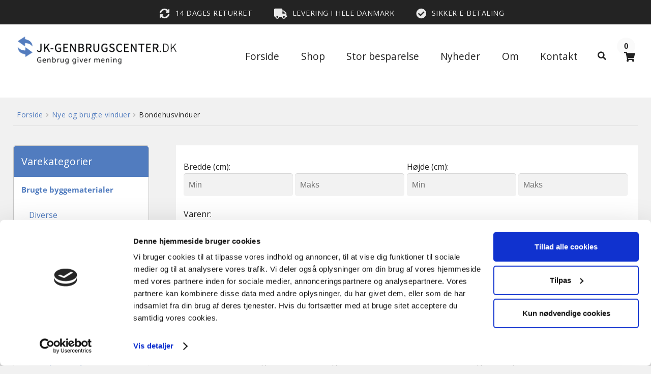

--- FILE ---
content_type: text/html; charset=UTF-8
request_url: https://jk-genbrugscenter.dk/produkt-kategori/nye-og-brugte-vinduer/nye-og-brugte-vinduer-sidehaengt-bondehusvindue/
body_size: 25274
content:
<!doctype html>

<html lang="da-DK">
    <head>
        <meta charset="UTF-8">
        <meta name="viewport" content="width=device-width, initial-scale=1, maximum-scale=1.0, user-scalable=no">
        <link rel="profile" href="https://gmpg.org/xfn/11">
        <script type="text/javascript" data-cookieconsent="ignore">
	window.dataLayer = window.dataLayer || [];

	function gtag() {
		dataLayer.push(arguments);
	}

	gtag("consent", "default", {
		ad_personalization: "denied",
		ad_storage: "denied",
		ad_user_data: "denied",
		analytics_storage: "denied",
		functionality_storage: "denied",
		personalization_storage: "denied",
		security_storage: "granted",
		wait_for_update: 500,
	});
	gtag("set", "ads_data_redaction", true);
	</script>
<script type="text/javascript" data-cookieconsent="ignore">
		(function (w, d, s, l, i) {
		w[l] = w[l] || [];
		w[l].push({'gtm.start': new Date().getTime(), event: 'gtm.js'});
		var f = d.getElementsByTagName(s)[0], j = d.createElement(s), dl = l !== 'dataLayer' ? '&l=' + l : '';
		j.async = true;
		j.src = 'https://www.googletagmanager.com/gtm.js?id=' + i + dl;
		f.parentNode.insertBefore(j, f);
	})(
		window,
		document,
		'script',
		'dataLayer',
		'GTM-M3KZX36M'
	);
</script>
<script type="text/javascript"
		id="Cookiebot"
		src="https://consent.cookiebot.com/uc.js"
		data-implementation="wp"
		data-cbid="53e016b0-82c0-43bc-997a-44bd0f68d7e5"
							data-blockingmode="auto"
	></script>
<meta name='robots' content='index, follow, max-image-preview:large, max-snippet:-1, max-video-preview:-1' />
	<style>img:is([sizes="auto" i], [sizes^="auto," i]) { contain-intrinsic-size: 3000px 1500px }</style>
	
	<!-- This site is optimized with the Yoast SEO plugin v26.8 - https://yoast.com/product/yoast-seo-wordpress/ -->
	<title>Bondehusvinduer - Shop nye og genbrug - JK-Genbrugscenter</title>
	<meta name="description" content="Flotte sidehængte bondehusvinduer. Vi har både nye og brugte vinduer, i mange forskellige størrelser. Kom ud til butikken eller shop online." />
	<link rel="canonical" href="https://jk-genbrugscenter.dk/produkt-kategori/nye-og-brugte-vinduer/nye-og-brugte-vinduer-sidehaengt-bondehusvindue/" />
	<link rel="next" href="https://jk-genbrugscenter.dk/produkt-kategori/nye-og-brugte-vinduer/nye-og-brugte-vinduer-sidehaengt-bondehusvindue/page/2/" />
	<meta property="og:locale" content="da_DK" />
	<meta property="og:type" content="article" />
	<meta property="og:title" content="Bondehusvinduer - Shop nye og genbrug - JK-Genbrugscenter" />
	<meta property="og:description" content="Flotte sidehængte bondehusvinduer. Vi har både nye og brugte vinduer, i mange forskellige størrelser. Kom ud til butikken eller shop online." />
	<meta property="og:url" content="https://jk-genbrugscenter.dk/produkt-kategori/nye-og-brugte-vinduer/nye-og-brugte-vinduer-sidehaengt-bondehusvindue/" />
	<meta property="og:site_name" content="JK-Genbrugscenter" />
	<meta name="twitter:card" content="summary_large_image" />
	<script type="application/ld+json" class="yoast-schema-graph">{"@context":"https://schema.org","@graph":[{"@type":"CollectionPage","@id":"https://jk-genbrugscenter.dk/produkt-kategori/nye-og-brugte-vinduer/nye-og-brugte-vinduer-sidehaengt-bondehusvindue/","url":"https://jk-genbrugscenter.dk/produkt-kategori/nye-og-brugte-vinduer/nye-og-brugte-vinduer-sidehaengt-bondehusvindue/","name":"Bondehusvinduer - Shop nye og genbrug - JK-Genbrugscenter","isPartOf":{"@id":"https://jk-genbrugscenter.dk/#website"},"primaryImageOfPage":{"@id":"https://jk-genbrugscenter.dk/produkt-kategori/nye-og-brugte-vinduer/nye-og-brugte-vinduer-sidehaengt-bondehusvindue/#primaryimage"},"image":{"@id":"https://jk-genbrugscenter.dk/produkt-kategori/nye-og-brugte-vinduer/nye-og-brugte-vinduer-sidehaengt-bondehusvindue/#primaryimage"},"thumbnailUrl":"https://jk-genbrugscenter.dk/wp-content/uploads/2026/01/OF2991A-20-01-2026-15.32-p1-scaled.jpg","description":"Flotte sidehængte bondehusvinduer. Vi har både nye og brugte vinduer, i mange forskellige størrelser. Kom ud til butikken eller shop online.","breadcrumb":{"@id":"https://jk-genbrugscenter.dk/produkt-kategori/nye-og-brugte-vinduer/nye-og-brugte-vinduer-sidehaengt-bondehusvindue/#breadcrumb"},"inLanguage":"da-DK"},{"@type":"ImageObject","inLanguage":"da-DK","@id":"https://jk-genbrugscenter.dk/produkt-kategori/nye-og-brugte-vinduer/nye-og-brugte-vinduer-sidehaengt-bondehusvindue/#primaryimage","url":"https://jk-genbrugscenter.dk/wp-content/uploads/2026/01/OF2991A-20-01-2026-15.32-p1-scaled.jpg","contentUrl":"https://jk-genbrugscenter.dk/wp-content/uploads/2026/01/OF2991A-20-01-2026-15.32-p1-scaled.jpg","width":1162,"height":1080},{"@type":"BreadcrumbList","@id":"https://jk-genbrugscenter.dk/produkt-kategori/nye-og-brugte-vinduer/nye-og-brugte-vinduer-sidehaengt-bondehusvindue/#breadcrumb","itemListElement":[{"@type":"ListItem","position":1,"name":"Hjem","item":"https://jk-genbrugscenter.dk/"},{"@type":"ListItem","position":2,"name":"Nye og brugte vinduer","item":"https://jk-genbrugscenter.dk/produkt-kategori/nye-og-brugte-vinduer/"},{"@type":"ListItem","position":3,"name":"Bondehusvinduer"}]},{"@type":"WebSite","@id":"https://jk-genbrugscenter.dk/#website","url":"https://jk-genbrugscenter.dk/","name":"JK-Genbrugscenter","description":"salg af genbrugsmateriel til erhverv og privat","publisher":{"@id":"https://jk-genbrugscenter.dk/#organization"},"potentialAction":[{"@type":"SearchAction","target":{"@type":"EntryPoint","urlTemplate":"https://jk-genbrugscenter.dk/?s={search_term_string}"},"query-input":{"@type":"PropertyValueSpecification","valueRequired":true,"valueName":"search_term_string"}}],"inLanguage":"da-DK"},{"@type":"Organization","@id":"https://jk-genbrugscenter.dk/#organization","name":"JK-Genbrugscenter","url":"https://jk-genbrugscenter.dk/","logo":{"@type":"ImageObject","inLanguage":"da-DK","@id":"https://jk-genbrugscenter.dk/#/schema/logo/image/","url":"https://jk-genbrugscenter.dk/wp-content/uploads/2024/05/Jk-genbrugscenter-favicon.png","contentUrl":"https://jk-genbrugscenter.dk/wp-content/uploads/2024/05/Jk-genbrugscenter-favicon.png","width":520,"height":520,"caption":"JK-Genbrugscenter"},"image":{"@id":"https://jk-genbrugscenter.dk/#/schema/logo/image/"},"sameAs":["https://www.facebook.com/JK.Genbrugscenter.dk","https://www.instagram.com/jk_genbrugscenter/"]}]}</script>
	<!-- / Yoast SEO plugin. -->



<style id='classic-theme-styles-inline-css' type='text/css'>
/*! This file is auto-generated */
.wp-block-button__link{color:#fff;background-color:#32373c;border-radius:9999px;box-shadow:none;text-decoration:none;padding:calc(.667em + 2px) calc(1.333em + 2px);font-size:1.125em}.wp-block-file__button{background:#32373c;color:#fff;text-decoration:none}
</style>
<style id='global-styles-inline-css' type='text/css'>
:root{--wp--preset--aspect-ratio--square: 1;--wp--preset--aspect-ratio--4-3: 4/3;--wp--preset--aspect-ratio--3-4: 3/4;--wp--preset--aspect-ratio--3-2: 3/2;--wp--preset--aspect-ratio--2-3: 2/3;--wp--preset--aspect-ratio--16-9: 16/9;--wp--preset--aspect-ratio--9-16: 9/16;--wp--preset--color--black: #000000;--wp--preset--color--cyan-bluish-gray: #abb8c3;--wp--preset--color--white: #ffffff;--wp--preset--color--pale-pink: #f78da7;--wp--preset--color--vivid-red: #cf2e2e;--wp--preset--color--luminous-vivid-orange: #ff6900;--wp--preset--color--luminous-vivid-amber: #fcb900;--wp--preset--color--light-green-cyan: #7bdcb5;--wp--preset--color--vivid-green-cyan: #00d084;--wp--preset--color--pale-cyan-blue: #8ed1fc;--wp--preset--color--vivid-cyan-blue: #0693e3;--wp--preset--color--vivid-purple: #9b51e0;--wp--preset--gradient--vivid-cyan-blue-to-vivid-purple: linear-gradient(135deg,rgba(6,147,227,1) 0%,rgb(155,81,224) 100%);--wp--preset--gradient--light-green-cyan-to-vivid-green-cyan: linear-gradient(135deg,rgb(122,220,180) 0%,rgb(0,208,130) 100%);--wp--preset--gradient--luminous-vivid-amber-to-luminous-vivid-orange: linear-gradient(135deg,rgba(252,185,0,1) 0%,rgba(255,105,0,1) 100%);--wp--preset--gradient--luminous-vivid-orange-to-vivid-red: linear-gradient(135deg,rgba(255,105,0,1) 0%,rgb(207,46,46) 100%);--wp--preset--gradient--very-light-gray-to-cyan-bluish-gray: linear-gradient(135deg,rgb(238,238,238) 0%,rgb(169,184,195) 100%);--wp--preset--gradient--cool-to-warm-spectrum: linear-gradient(135deg,rgb(74,234,220) 0%,rgb(151,120,209) 20%,rgb(207,42,186) 40%,rgb(238,44,130) 60%,rgb(251,105,98) 80%,rgb(254,248,76) 100%);--wp--preset--gradient--blush-light-purple: linear-gradient(135deg,rgb(255,206,236) 0%,rgb(152,150,240) 100%);--wp--preset--gradient--blush-bordeaux: linear-gradient(135deg,rgb(254,205,165) 0%,rgb(254,45,45) 50%,rgb(107,0,62) 100%);--wp--preset--gradient--luminous-dusk: linear-gradient(135deg,rgb(255,203,112) 0%,rgb(199,81,192) 50%,rgb(65,88,208) 100%);--wp--preset--gradient--pale-ocean: linear-gradient(135deg,rgb(255,245,203) 0%,rgb(182,227,212) 50%,rgb(51,167,181) 100%);--wp--preset--gradient--electric-grass: linear-gradient(135deg,rgb(202,248,128) 0%,rgb(113,206,126) 100%);--wp--preset--gradient--midnight: linear-gradient(135deg,rgb(2,3,129) 0%,rgb(40,116,252) 100%);--wp--preset--font-size--small: 13px;--wp--preset--font-size--medium: 20px;--wp--preset--font-size--large: 36px;--wp--preset--font-size--x-large: 42px;--wp--preset--spacing--20: 0.44rem;--wp--preset--spacing--30: 0.67rem;--wp--preset--spacing--40: 1rem;--wp--preset--spacing--50: 1.5rem;--wp--preset--spacing--60: 2.25rem;--wp--preset--spacing--70: 3.38rem;--wp--preset--spacing--80: 5.06rem;--wp--preset--shadow--natural: 6px 6px 9px rgba(0, 0, 0, 0.2);--wp--preset--shadow--deep: 12px 12px 50px rgba(0, 0, 0, 0.4);--wp--preset--shadow--sharp: 6px 6px 0px rgba(0, 0, 0, 0.2);--wp--preset--shadow--outlined: 6px 6px 0px -3px rgba(255, 255, 255, 1), 6px 6px rgba(0, 0, 0, 1);--wp--preset--shadow--crisp: 6px 6px 0px rgba(0, 0, 0, 1);}:where(.is-layout-flex){gap: 0.5em;}:where(.is-layout-grid){gap: 0.5em;}body .is-layout-flex{display: flex;}.is-layout-flex{flex-wrap: wrap;align-items: center;}.is-layout-flex > :is(*, div){margin: 0;}body .is-layout-grid{display: grid;}.is-layout-grid > :is(*, div){margin: 0;}:where(.wp-block-columns.is-layout-flex){gap: 2em;}:where(.wp-block-columns.is-layout-grid){gap: 2em;}:where(.wp-block-post-template.is-layout-flex){gap: 1.25em;}:where(.wp-block-post-template.is-layout-grid){gap: 1.25em;}.has-black-color{color: var(--wp--preset--color--black) !important;}.has-cyan-bluish-gray-color{color: var(--wp--preset--color--cyan-bluish-gray) !important;}.has-white-color{color: var(--wp--preset--color--white) !important;}.has-pale-pink-color{color: var(--wp--preset--color--pale-pink) !important;}.has-vivid-red-color{color: var(--wp--preset--color--vivid-red) !important;}.has-luminous-vivid-orange-color{color: var(--wp--preset--color--luminous-vivid-orange) !important;}.has-luminous-vivid-amber-color{color: var(--wp--preset--color--luminous-vivid-amber) !important;}.has-light-green-cyan-color{color: var(--wp--preset--color--light-green-cyan) !important;}.has-vivid-green-cyan-color{color: var(--wp--preset--color--vivid-green-cyan) !important;}.has-pale-cyan-blue-color{color: var(--wp--preset--color--pale-cyan-blue) !important;}.has-vivid-cyan-blue-color{color: var(--wp--preset--color--vivid-cyan-blue) !important;}.has-vivid-purple-color{color: var(--wp--preset--color--vivid-purple) !important;}.has-black-background-color{background-color: var(--wp--preset--color--black) !important;}.has-cyan-bluish-gray-background-color{background-color: var(--wp--preset--color--cyan-bluish-gray) !important;}.has-white-background-color{background-color: var(--wp--preset--color--white) !important;}.has-pale-pink-background-color{background-color: var(--wp--preset--color--pale-pink) !important;}.has-vivid-red-background-color{background-color: var(--wp--preset--color--vivid-red) !important;}.has-luminous-vivid-orange-background-color{background-color: var(--wp--preset--color--luminous-vivid-orange) !important;}.has-luminous-vivid-amber-background-color{background-color: var(--wp--preset--color--luminous-vivid-amber) !important;}.has-light-green-cyan-background-color{background-color: var(--wp--preset--color--light-green-cyan) !important;}.has-vivid-green-cyan-background-color{background-color: var(--wp--preset--color--vivid-green-cyan) !important;}.has-pale-cyan-blue-background-color{background-color: var(--wp--preset--color--pale-cyan-blue) !important;}.has-vivid-cyan-blue-background-color{background-color: var(--wp--preset--color--vivid-cyan-blue) !important;}.has-vivid-purple-background-color{background-color: var(--wp--preset--color--vivid-purple) !important;}.has-black-border-color{border-color: var(--wp--preset--color--black) !important;}.has-cyan-bluish-gray-border-color{border-color: var(--wp--preset--color--cyan-bluish-gray) !important;}.has-white-border-color{border-color: var(--wp--preset--color--white) !important;}.has-pale-pink-border-color{border-color: var(--wp--preset--color--pale-pink) !important;}.has-vivid-red-border-color{border-color: var(--wp--preset--color--vivid-red) !important;}.has-luminous-vivid-orange-border-color{border-color: var(--wp--preset--color--luminous-vivid-orange) !important;}.has-luminous-vivid-amber-border-color{border-color: var(--wp--preset--color--luminous-vivid-amber) !important;}.has-light-green-cyan-border-color{border-color: var(--wp--preset--color--light-green-cyan) !important;}.has-vivid-green-cyan-border-color{border-color: var(--wp--preset--color--vivid-green-cyan) !important;}.has-pale-cyan-blue-border-color{border-color: var(--wp--preset--color--pale-cyan-blue) !important;}.has-vivid-cyan-blue-border-color{border-color: var(--wp--preset--color--vivid-cyan-blue) !important;}.has-vivid-purple-border-color{border-color: var(--wp--preset--color--vivid-purple) !important;}.has-vivid-cyan-blue-to-vivid-purple-gradient-background{background: var(--wp--preset--gradient--vivid-cyan-blue-to-vivid-purple) !important;}.has-light-green-cyan-to-vivid-green-cyan-gradient-background{background: var(--wp--preset--gradient--light-green-cyan-to-vivid-green-cyan) !important;}.has-luminous-vivid-amber-to-luminous-vivid-orange-gradient-background{background: var(--wp--preset--gradient--luminous-vivid-amber-to-luminous-vivid-orange) !important;}.has-luminous-vivid-orange-to-vivid-red-gradient-background{background: var(--wp--preset--gradient--luminous-vivid-orange-to-vivid-red) !important;}.has-very-light-gray-to-cyan-bluish-gray-gradient-background{background: var(--wp--preset--gradient--very-light-gray-to-cyan-bluish-gray) !important;}.has-cool-to-warm-spectrum-gradient-background{background: var(--wp--preset--gradient--cool-to-warm-spectrum) !important;}.has-blush-light-purple-gradient-background{background: var(--wp--preset--gradient--blush-light-purple) !important;}.has-blush-bordeaux-gradient-background{background: var(--wp--preset--gradient--blush-bordeaux) !important;}.has-luminous-dusk-gradient-background{background: var(--wp--preset--gradient--luminous-dusk) !important;}.has-pale-ocean-gradient-background{background: var(--wp--preset--gradient--pale-ocean) !important;}.has-electric-grass-gradient-background{background: var(--wp--preset--gradient--electric-grass) !important;}.has-midnight-gradient-background{background: var(--wp--preset--gradient--midnight) !important;}.has-small-font-size{font-size: var(--wp--preset--font-size--small) !important;}.has-medium-font-size{font-size: var(--wp--preset--font-size--medium) !important;}.has-large-font-size{font-size: var(--wp--preset--font-size--large) !important;}.has-x-large-font-size{font-size: var(--wp--preset--font-size--x-large) !important;}
:where(.wp-block-post-template.is-layout-flex){gap: 1.25em;}:where(.wp-block-post-template.is-layout-grid){gap: 1.25em;}
:where(.wp-block-columns.is-layout-flex){gap: 2em;}:where(.wp-block-columns.is-layout-grid){gap: 2em;}
:root :where(.wp-block-pullquote){font-size: 1.5em;line-height: 1.6;}
</style>
<link data-optimized="1" rel='stylesheet' id='bambora_online_classic_front_style-css' href='https://jk-genbrugscenter.dk/wp-content/litespeed/css/6180952c1f32b4dbbda8a838f6f338d2.css?ver=46755' type='text/css' media='all' />
<link data-optimized="1" rel='stylesheet' id='viabill-client-style-css' href='https://jk-genbrugscenter.dk/wp-content/litespeed/css/4a6e3d8e499575ddfb4df7eebc148bfb.css?ver=a22d9' type='text/css' media='all' />
<link data-optimized="1" rel='stylesheet' id='yith_wcbm_badge_style-css' href='https://jk-genbrugscenter.dk/wp-content/litespeed/css/57ea13f0504c73ecfb3c88bb7f7444ee.css?ver=3ecf9' type='text/css' media='all' />
<style id='yith_wcbm_badge_style-inline-css' type='text/css'>
.yith-wcbm-badge.yith-wcbm-badge-text.yith-wcbm-badge-13823 {
				top: 0; left: 0; 
				
				-ms-transform: ; 
				-webkit-transform: ; 
				transform: ;
				padding: 0px 5px 0px 5px;
				background-color:#517cbf; border-radius: 0px 0px 5px 0px; width:100px; height:50px;
			}.yith-wcbm-badge.yith-wcbm-badge-text.yith-wcbm-badge-17433 {
				top: 0; left: 0; 
				
				-ms-transform: ; 
				-webkit-transform: ; 
				transform: ;
				padding: 0px 5px 0px 5px;
				background-color:#517cbf; border-radius: 0px 0px 5px 0px; width:100px; height:50px;
			}.yith-wcbm-badge.yith-wcbm-badge-text.yith-wcbm-badge-13485 {
				top: 0; left: 0; 
				
				-ms-transform: ; 
				-webkit-transform: ; 
				transform: ;
				padding: 0px 5px 0px 5px;
				background-color:#517cbf; border-radius: 0px 0px 5px 0px; width:100px; height:50px;
			}
</style>
<link data-optimized="1" rel='stylesheet' id='yith-gfont-open-sans-css' href='https://jk-genbrugscenter.dk/wp-content/litespeed/css/bfa8be1f605e31b74c97b8a1e6004ab8.css?ver=36f68' type='text/css' media='all' />
<link data-optimized="1" rel='stylesheet' id='brands-styles-css' href='https://jk-genbrugscenter.dk/wp-content/litespeed/css/50eb60b0ebbe91b5a74532ce8950fc38.css?ver=7b9f7' type='text/css' media='all' />
<link data-optimized="1" rel='stylesheet' id='main-style-css' href='https://jk-genbrugscenter.dk/wp-content/litespeed/css/d95d08b791594656971cb48ef146190d.css?ver=041c3' type='text/css' media='all' />
<link data-optimized="1" rel='stylesheet' id='config-style-css' href='https://jk-genbrugscenter.dk/wp-content/litespeed/css/c2fb09b0348e82f0989d13f658a4638d.css?ver=4638d' type='text/css' media='all' />
<link rel='stylesheet' id='google-font-css' href='https://fonts.googleapis.com/css?family=Open+Sans%7COpen+Sans&#038;ver=6.8.1' type='text/css' media='all' />
<link data-optimized="1" rel='stylesheet' id='header-stylesheet-css' href='https://jk-genbrugscenter.dk/wp-content/litespeed/css/2e5f9dc20b4df8214350ab2056409f4f.css?ver=eb076' type='text/css' media='all' />
<script type="text/javascript" id="woocommerce-google-analytics-integration-gtag-js-after">
/* <![CDATA[ */
/* Google Analytics for WooCommerce (gtag.js) */
					window.dataLayer = window.dataLayer || [];
					function gtag(){dataLayer.push(arguments);}
					// Set up default consent state.
					for ( const mode of [{"analytics_storage":"denied","ad_storage":"denied","ad_user_data":"denied","ad_personalization":"denied","region":["AT","BE","BG","HR","CY","CZ","DK","EE","FI","FR","DE","GR","HU","IS","IE","IT","LV","LI","LT","LU","MT","NL","NO","PL","PT","RO","SK","SI","ES","SE","GB","CH"]}] || [] ) {
						gtag( "consent", "default", { "wait_for_update": 500, ...mode } );
					}
					gtag("js", new Date());
					gtag("set", "developer_id.dOGY3NW", true);
					gtag("config", "GTM-M3KZX36M", {"track_404":true,"allow_google_signals":false,"logged_in":false,"linker":{"domains":[],"allow_incoming":false},"custom_map":{"dimension1":"logged_in"}});
/* ]]> */
</script>
<script type="text/javascript" src="https://jk-genbrugscenter.dk/wp-includes/js/dist/hooks.min.js?ver=4d63a3d491d11ffd8ac6" id="wp-hooks-js"></script>
<script type="text/javascript" src="https://ajax.googleapis.com/ajax/libs/jquery/1.12.4/jquery.min.js" id="jquery-js"></script>
<script type="text/javascript" src="https://jk-genbrugscenter.dk/wp-content/plugins/woocommerce/assets/js/jquery-blockui/jquery.blockUI.min.js?ver=2.7.0-wc.9.9.6" id="jquery-blockui-js" defer="defer" data-wp-strategy="defer"></script>
<script type="text/javascript" id="wc-add-to-cart-js-extra">
/* <![CDATA[ */
var wc_add_to_cart_params = {"ajax_url":"\/wp-admin\/admin-ajax.php","wc_ajax_url":"\/?wc-ajax=%%endpoint%%","i18n_view_cart":"Se kurv","cart_url":"https:\/\/jk-genbrugscenter.dk\/kasse\/","is_cart":"","cart_redirect_after_add":"no"};
/* ]]> */
</script>
<script type="text/javascript" src="https://jk-genbrugscenter.dk/wp-content/plugins/woocommerce/assets/js/frontend/add-to-cart.min.js?ver=9.9.6" id="wc-add-to-cart-js" defer="defer" data-wp-strategy="defer"></script>
<script type="text/javascript" src="https://jk-genbrugscenter.dk/wp-content/plugins/woocommerce/assets/js/js-cookie/js.cookie.min.js?ver=2.1.4-wc.9.9.6" id="js-cookie-js" defer="defer" data-wp-strategy="defer"></script>
<script type="text/javascript" id="woocommerce-js-extra">
/* <![CDATA[ */
var woocommerce_params = {"ajax_url":"\/wp-admin\/admin-ajax.php","wc_ajax_url":"\/?wc-ajax=%%endpoint%%","i18n_password_show":"Vis adgangskode","i18n_password_hide":"Skjul adgangskode"};
/* ]]> */
</script>
<script type="text/javascript" src="https://jk-genbrugscenter.dk/wp-content/plugins/woocommerce/assets/js/frontend/woocommerce.min.js?ver=9.9.6" id="woocommerce-js" defer="defer" data-wp-strategy="defer"></script>
<script type="text/javascript" id="wpm-js-extra">
/* <![CDATA[ */
var wpm = {"ajax_url":"https:\/\/jk-genbrugscenter.dk\/wp-admin\/admin-ajax.php","root":"https:\/\/jk-genbrugscenter.dk\/wp-json\/","nonce_wp_rest":"41060281e8","nonce_ajax":"07c0d5af2b"};
/* ]]> */
</script>
<script type="text/javascript" src="https://jk-genbrugscenter.dk/wp-content/plugins/woocommerce-google-adwords-conversion-tracking-tag/js/public/free/wpm-public.p1.min.js?ver=1.53.0" id="wpm-js"></script>
<link rel="https://api.w.org/" href="https://jk-genbrugscenter.dk/wp-json/" /><link rel="alternate" title="JSON" type="application/json" href="https://jk-genbrugscenter.dk/wp-json/wp/v2/product_cat/335" /><!-- Custom Facebook Feed JS vars -->
<script type="text/javascript">
var cffsiteurl = "https://jk-genbrugscenter.dk/wp-content/plugins";
var cffajaxurl = "https://jk-genbrugscenter.dk/wp-admin/admin-ajax.php";
var cffmetatrans = "false";

var cfflinkhashtags = "true";
</script>
<!-- Facebook Pixel Code -->
<script>
!function(f,b,e,v,n,t,s)
{if(f.fbq)return;n=f.fbq=function(){n.callMethod?
n.callMethod.apply(n,arguments):n.queue.push(arguments)};
if(!f._fbq)f._fbq=n;n.push=n;n.loaded=!0;n.version='2.0';
n.queue=[];t=b.createElement(e);t.async=!0;
t.src=v;s=b.getElementsByTagName(e)[0];
s.parentNode.insertBefore(t,s)}(window,document,'script',
'https://connect.facebook.net/en_US/fbevents.js');
 fbq('init', '404481858218715'); 
fbq('track', 'PageView');
</script>
<noscript><img height="1" width="1" alt="Facebook" src="https://www.facebook.com/tr?id=404481858218715&ev=PageView&noscript=1"/></noscript>
<!-- End Facebook Pixel Code -->


<meta name="google-site-verification" content="khaKZ_z9fscCaxicx8l64p3MgoleByFZrjl-lvw_Iwk" />
		<script>
			document.documentElement.className = document.documentElement.className.replace('no-js', 'js');
		</script>
				<style>
			.no-js img.lazyload {
				display: none;
			}

			figure.wp-block-image img.lazyloading {
				min-width: 150px;
			}

			.lazyload,
			.lazyloading {
				--smush-placeholder-width: 100px;
				--smush-placeholder-aspect-ratio: 1/1;
				width: var(--smush-placeholder-width) !important;
				aspect-ratio: var(--smush-placeholder-aspect-ratio) !important;
			}

						.lazyload, .lazyloading {
				opacity: 0;
			}

			.lazyloaded {
				opacity: 1;
				transition: opacity 200ms;
				transition-delay: 0ms;
			}

					</style>
			<noscript><style>.woocommerce-product-gallery{ opacity: 1 !important; }</style></noscript>
	
<!-- START Pixel Manager for WooCommerce -->

		<script data-cookieconsent="ignore" data-uc-allowed="true">

			window.wpmDataLayer = window.wpmDataLayer || {};
			window.wpmDataLayer = Object.assign(window.wpmDataLayer, {"cart":{},"cart_item_keys":{},"version":{"number":"1.53.0","pro":false,"eligible_for_updates":false,"distro":"fms","beta":false,"show":true},"pixels":{"google":{"linker":{"settings":null},"user_id":false,"ads":{"conversion_ids":{"AW-762060359":"l9XoCM-aq9sBEMe8sOsC"},"dynamic_remarketing":{"status":true,"id_type":"post_id","send_events_with_parent_ids":true},"google_business_vertical":"retail","phone_conversion_number":"","phone_conversion_label":""},"analytics":{"ga4":{"measurement_id":"G-S76X262LSV","parameters":{},"mp_active":false,"debug_mode":false,"page_load_time_tracking":false},"id_type":"post_id"},"tag_id":"AW-762060359","tag_id_suppressed":[],"tag_gateway":{"measurement_path":""},"tcf_support":false,"consent_mode":{"is_active":false,"wait_for_update":500,"ads_data_redaction":false,"url_passthrough":true}},"facebook":{"pixel_id":"404481858218715","dynamic_remarketing":{"id_type":"post_id"},"capi":false,"advanced_matching":false,"exclusion_patterns":[],"fbevents_js_url":"https://connect.facebook.net/en_US/fbevents.js"}},"shop":{"list_name":"Product Category | Nye og brugte vinduer | Bondehusvinduer","list_id":"product_category.nye-og-brugte-vinduer.nye-og-brugte-vinduer-sidehaengt-bondehusvindue","page_type":"product_category","currency":"DKK","selectors":{"addToCart":[],"beginCheckout":[]},"order_duplication_prevention":true,"view_item_list_trigger":{"test_mode":false,"background_color":"green","opacity":0.5,"repeat":true,"timeout":1000,"threshold":0.8},"variations_output":true,"session_active":false},"page":{"id":31510,"title":"Bondehus vindue","type":"product","categories":[],"parent":{"id":0,"title":"Bondehus vindue","type":"product","categories":[]}},"general":{"user_logged_in":false,"scroll_tracking_thresholds":[],"page_id":31510,"exclude_domains":[],"server_2_server":{"active":false,"user_agent_exclude_patterns":[],"ip_exclude_list":[],"pageview_event_s2s":{"is_active":false,"pixels":["facebook"]}},"consent_management":{"explicit_consent":true},"lazy_load_pmw":false,"chunk_base_path":"https://jk-genbrugscenter.dk/wp-content/plugins/woocommerce-google-adwords-conversion-tracking-tag/js/public/free/","modules":{"load_deprecated_functions":true}}});

		</script>

		
<!-- END Pixel Manager for WooCommerce -->
<link rel="icon" href="https://jk-genbrugscenter.dk/wp-content/uploads/2022/09/cropped-Jk-genbrugscenter-favicon-32x32.png" sizes="32x32" />
<link rel="icon" href="https://jk-genbrugscenter.dk/wp-content/uploads/2022/09/cropped-Jk-genbrugscenter-favicon-192x192.png" sizes="192x192" />
<link rel="apple-touch-icon" href="https://jk-genbrugscenter.dk/wp-content/uploads/2022/09/cropped-Jk-genbrugscenter-favicon-180x180.png" />
<meta name="msapplication-TileImage" content="https://jk-genbrugscenter.dk/wp-content/uploads/2022/09/cropped-Jk-genbrugscenter-favicon-270x270.png" />
		<script type="text/Javascript">function CookiebotCallback_OnAccept(){if(Cookiebot.changed){document.location.reload();}}</script>
    </head>

    <body data-rsssl=1 class="archive tax-product_cat term-nye-og-brugte-vinduer-sidehaengt-bondehusvindue term-335 wp-theme-cactus-store theme-cactus-store woocommerce woocommerce-page woocommerce-no-js yith-wcbm-theme-medieplan-store">

                    <section class="top-bar-custom">
                <i class="icon icon-update"></i>14 DAGES RETURRET    <i class="icon icon-truck"></i>LEVERING I HELE DANMARK    <i class="icon icon-check"></i>SIKKER E-BETALING            </section>
            
        <div id="page" class="hfeed site">
                        <header id="masthead" class="site-header">
                <div class="col-full">            <div class="custom-logo">
                <a href="https://jk-genbrugscenter.dk">
                    <img width="350" height="75" data-src="https://jk-genbrugscenter.dk/wp-content/uploads/2022/09/jk-genbrugscenter-logo.png" class="attachment-large size-large lazyload" alt="" decoding="async" data-srcset="https://jk-genbrugscenter.dk/wp-content/uploads/2022/09/jk-genbrugscenter-logo.png 350w, https://jk-genbrugscenter.dk/wp-content/uploads/2022/09/jk-genbrugscenter-logo-300x64.png 300w" data-sizes="(max-width: 350px) 100vw, 350px" src="[data-uri]" style="--smush-placeholder-width: 350px; --smush-placeholder-aspect-ratio: 350/75;" />                </a>
            </div>
                    <nav id="site-navigation" class="main-navigation" role="navigation" aria-label="Primary Navigation">
            <button class="menu-toggle" aria-controls="site-navigation" aria-expanded="false"><span>Menu</span></button>
            <div class="primary-navigation"><ul id="menu-hovedmenu" class="menu"><li id="menu-item-103" class="menu-item menu-item-type-post_type menu-item-object-page menu-item-home menu-item-103"><a href="https://jk-genbrugscenter.dk/">Forside</a></li>
<li id="menu-item-443" class="menu-item menu-item-type-post_type menu-item-object-page menu-item-443"><a href="https://jk-genbrugscenter.dk/shop/">Shop</a></li>
<li id="menu-item-3624" class="menu-item menu-item-type-taxonomy menu-item-object-product_cat menu-item-3624"><a href="https://jk-genbrugscenter.dk/produkt-kategori/stor-besparelse/">Stor besparelse</a></li>
<li id="menu-item-389" class="menu-item menu-item-type-post_type menu-item-object-page menu-item-389"><a href="https://jk-genbrugscenter.dk/nyheder/">Nyheder</a></li>
<li id="menu-item-104" class="menu-item menu-item-type-post_type menu-item-object-page menu-item-104"><a href="https://jk-genbrugscenter.dk/jk-genbrugscenter/">Om</a></li>
<li id="menu-item-105" class="menu-item menu-item-type-post_type menu-item-object-page menu-item-105"><a href="https://jk-genbrugscenter.dk/kontakt/">Kontakt</a></li>
</ul></div><div class="handheld-navigation"><ul id="menu-mobilmenu" class="menu"><li id="menu-item-939" class="menu-item menu-item-type-post_type menu-item-object-page menu-item-home menu-item-939"><a href="https://jk-genbrugscenter.dk/">Forside</a></li>
<li id="menu-item-942" class="menu-item menu-item-type-post_type menu-item-object-page menu-item-has-children menu-item-942"><a href="https://jk-genbrugscenter.dk/shop/">Shop</a>
<ul class="sub-menu">
	<li id="menu-item-16346" class="menu-item menu-item-type-taxonomy menu-item-object-product_cat menu-item-16346"><a href="https://jk-genbrugscenter.dk/produkt-kategori/diverse-byggematerialer/">Brugte byggematerialer</a></li>
	<li id="menu-item-16347" class="menu-item menu-item-type-taxonomy menu-item-object-product_cat menu-item-16347"><a href="https://jk-genbrugscenter.dk/produkt-kategori/vvs/">Nye &amp; brugte VVS materialer</a></li>
	<li id="menu-item-16348" class="menu-item menu-item-type-taxonomy menu-item-object-product_cat menu-item-16348"><a href="https://jk-genbrugscenter.dk/produkt-kategori/nye-og-brugte-doere/">Nye og brugte døre</a></li>
	<li id="menu-item-16349" class="menu-item menu-item-type-taxonomy menu-item-object-product_cat current-product_cat-ancestor menu-item-16349"><a href="https://jk-genbrugscenter.dk/produkt-kategori/nye-og-brugte-vinduer/">Nye og brugte vinduer</a></li>
	<li id="menu-item-16350" class="menu-item menu-item-type-taxonomy menu-item-object-product_cat menu-item-16350"><a href="https://jk-genbrugscenter.dk/produkt-kategori/porte/">Porte</a></li>
</ul>
</li>
<li id="menu-item-15326" class="menu-item menu-item-type-taxonomy menu-item-object-product_cat menu-item-15326"><a href="https://jk-genbrugscenter.dk/produkt-kategori/stor-besparelse/">Stor besparelse</a></li>
<li id="menu-item-943" class="menu-item menu-item-type-post_type menu-item-object-page menu-item-943"><a href="https://jk-genbrugscenter.dk/nyheder/">Nyheder</a></li>
<li id="menu-item-940" class="menu-item menu-item-type-post_type menu-item-object-page menu-item-940"><a href="https://jk-genbrugscenter.dk/jk-genbrugscenter/">Om</a></li>
<li id="menu-item-941" class="menu-item menu-item-type-post_type menu-item-object-page menu-item-941"><a href="https://jk-genbrugscenter.dk/kontakt/">Kontakt</a></li>
</ul></div>        </nav>
                    <div class="site-search">
            <div class="widget woocommerce widget_product_search"><form role="search" method="get" class="woocommerce-product-search" action="https://jk-genbrugscenter.dk/">
	<label class="screen-reader-text" for="woocommerce-product-search-field-0">Søg efter:</label>
	<input type="search" id="woocommerce-product-search-field-0" class="search-field" placeholder="Søg varer&hellip;" value="" name="s" />
	<button type="submit" value="Søg" class="">Søg</button>
	<input type="hidden" name="post_type" value="product" />
</form>
</div>            </div>
                        <div class="basket-container">
                <a class="cart-customlocation" href="https://jk-genbrugscenter.dk/kurv/" title="View your shopping cart">
                    <span class="header-count">
                        0                    </span>
                    <i class="fas fa-shopping-cart"></i>
                </a>
        
                <ul class="dropdown-menu dropdown-menu-mini-cart">
                    <li>
                        <div class="widget_shopping_cart_content">
                            

	<p class="woocommerce-mini-cart__empty-message">Ingen varer i kurven.</p>


                        </div>
                    </li>
                </ul>
            </div>
            </div></div></div>
            </header>

            <div class="cactus-breadcrumb"><div class="col-full"><nav class="woocommerce-breadcrumb"><a href="https://jk-genbrugscenter.dk">Forside</a><span class="breadcrumb-separator"> / </span><a href="https://jk-genbrugscenter.dk/produkt-kategori/nye-og-brugte-vinduer/">Nye og brugte vinduer</a><span class="breadcrumb-separator"> / </span>Bondehusvinduer</nav></div></div>        <div class="header-widget-region" role="complementary">
            <div class="col-full">
                <button class="collapsible">Filtrer</button>
                <div class="content">
                     <div id="text-7" class="widget widget_text">			<div class="textwidget">    <form  class="wpq-search-form" style="padding-top: 15px;" method="get" action="https://jk-genbrugscenter.dk/produkt-kategori/nye-og-brugte-vinduer/nye-og-brugte-vinduer-sidehaengt-bondehusvindue/">
        <p class="sp">
            <label for="wpq_width">Bredde (cm):</label><br>
            <input type="text" id="wpq_min_width" name="wpq_min_width" value="" placeholder="Min" />
			<input type="text" id="wpq_max_width" name="wpq_max_width" value="" placeholder="Maks" />
        </p>
        <p class="sp">
            <label for="wpq_height">Højde (cm):</label><br>
            <input type="text" id="wpq_min_height" name="wpq_min_height" value="" placeholder="Min" />
            <input type="text" id="wpq_max_height" name="wpq_max_height" value="" placeholder="Maks" />
        </p>
        <p>
            <label for="wpq_sku">Varenr:</label><br>
            <input type="text" id="wpq_sku" name="wpq_sku" value=""/>
			<input type="submit" style="background: #517cbf;" class="button" name="wpq_submit" value="Søg" />
        </p>
    </form>

</div>
		</div><div id="woocommerce_price_filter-4" class="widget woocommerce widget_price_filter"><span class="gamma widget-title">Filtrer efter pris</span>
<form method="get" action="https://jk-genbrugscenter.dk/produkt-kategori/nye-og-brugte-vinduer/nye-og-brugte-vinduer-sidehaengt-bondehusvindue/">
	<div class="price_slider_wrapper">
		<div class="price_slider" style="display:none;"></div>
		<div class="price_slider_amount" data-step="10">
			<label class="screen-reader-text" for="min_price">Mindste pris</label>
			<input type="text" id="min_price" name="min_price" value="800" data-min="800" placeholder="Mindste pris" />
			<label class="screen-reader-text" for="max_price">Højeste pris</label>
			<input type="text" id="max_price" name="max_price" value="9500" data-max="9500" placeholder="Højeste pris" />
						<button type="submit" class="button">Filter</button>
			<div class="price_label" style="display:none;">
				Pris: <span class="from"></span> &mdash; <span class="to"></span>
			</div>
						<div class="clear"></div>
		</div>
	</div>
</form>

</div>                </div>
            </div>
        </div>
        
            <div id="content" class="site-content" tabindex="-1">
                <div class="col-full">

                    <div class="woocommerce"></div>        <div id="primary" class="content-area">
            <main id="main" class="site-main" role="main">
                <div class='filter-wrapper'>    <form  class="wpq-search-form" style="padding-top: 15px;" method="get" action="https://jk-genbrugscenter.dk/produkt-kategori/nye-og-brugte-vinduer/nye-og-brugte-vinduer-sidehaengt-bondehusvindue/">
        <p class="sp">
            <label for="wpq_width">Bredde (cm):</label><br>
            <input type="text" id="wpq_min_width" name="wpq_min_width" value="" placeholder="Min" />
			<input type="text" id="wpq_max_width" name="wpq_max_width" value="" placeholder="Maks" />
        </p>
        <p class="sp">
            <label for="wpq_height">Højde (cm):</label><br>
            <input type="text" id="wpq_min_height" name="wpq_min_height" value="" placeholder="Min" />
            <input type="text" id="wpq_max_height" name="wpq_max_height" value="" placeholder="Maks" />
        </p>
        <p>
            <label for="wpq_sku">Varenr:</label><br>
            <input type="text" id="wpq_sku" name="wpq_sku" value=""/>
			<input type="submit" style="background: #517cbf;" class="button" name="wpq_submit" value="Søg" />
        </p>
    </form>
</div><header class="woocommerce-products-header">
			<h1 class="woocommerce-products-header__title page-title">Bondehusvinduer</h1>
	
	<div class="term-description"><p data-pb-style="613705486D6AB">Bondehusvinduer er klassiske sidehængte vinduer med sprosser. De monteres ofte i ældre huse, hvor de passer godt til den oprindelige arkitektur og bidrager til husets autentiske stil. Hos JK-Genbrugscenter fås bondehusvinduer til lave priser, og vi tilbyder et bredt udvalg af designs, så du nemt kan finde en model, der passer til dine behov og præferencer. Vores bondehusvinduer fås i både træ og træ/alu, hvilket giver dig mulighed for at vælge den løsning, der bedst passer med både husets stil og dine krav til vedligeholdelse. Trævinduer har en naturlig æstetik, mens træ/alu-kombinationen sikrer minimal vedligeholdelse og længere holdbarhed. Uanset hvad du vælger, kan du være sikker på, at vores vinduer er af høj kvalitet og med til at skabe et varmt og indbydende hjem.</p>
<h2 data-pb-style="613705486D6C1">Bondehusvinduer hos JK-Genbrugscenter</h2>
<p data-pb-style="613705486D6C1">Hos JK-Genbrugscenter finder du flere forskellige varianter af nye og brugte bondehusvinduer, der passer til enhver stil og budget. Uanset om du renoverer et ældre hus eller blot ønsker at tilføje et klassisk udtryk til din bolig, tilbyder vi både nye og brugte bondehusvinduer til lave priser, i et bredt udvalg af forskellige designs og størrelser. Indtast blot de ønskede mål, og vores system vil automatisk vise dig de tilgængelige varianter, der passer til dine behov. Hvis vi har det specifikke mål på lager, vil du hurtigt kunne finde den rette løsning. Hvis ikke, kan du kontakte os, og vi hjælper gerne med at finde et alternativ eller informerer dig om, hvornår det ønskede mål muligvis kommer på lager. På denne måde sikrer vi, at du altid får de vinduer, der passer perfekt til dit projekt, uanset om du vælger nyt eller genbrug. Dette gælder dog kun hvis det ønskede mål er på lager.</p>
</div></header>
        <div class="shop-mobile-header">
	<div class="cactus-sorting"><div class="woocommerce-notices-wrapper"></div><form class="woocommerce-ordering" method="get">
		<select
		name="orderby"
		class="orderby"
					aria-label="Webshop ordre"
			>
					<option value="popularity" >Sortér efter popularitet</option>
					<option value="date"  selected='selected'>Sortér efter nyeste</option>
					<option value="price" >Sortér efter pris: lav til høj</option>
					<option value="price-desc" >Sortér efter pris: høj til lav</option>
			</select>
	<input type="hidden" name="paged" value="1" />
	</form>
<p class="woocommerce-result-count" role="alert" aria-relevant="all" data-is-sorted-by="true">
	Viser 1&ndash;18 af 39 resultater<span class="screen-reader-text">Sorteret efter seneste</span></p>
</div>        </div>
	<ul class="products columns-3">

        <div class="table-responsive-vertical shadow-z-1">
        <!-- Table starts here -->
        <div id="table" class="table table-hover table-mc-light-blue">
            <div class="result-count"><p class="woocommerce-result-count" role="alert" aria-relevant="all" data-is-sorted-by="true">
	Viser 1&ndash;18 af 39 resultater<span class="screen-reader-text">Sorteret efter seneste</span></p>
</div>
            <div class="product-list-header">
                <div class="product-list__image"></div>
                <div class="product-list__title">Navn</div>
                <div class="product-list__sku">Varenr.</div>
                <div class="product-list__price" class="shop-loop-right-align">Pris</div>
                <div class="product-list__attr"><form class="woocommerce-ordering" method="get">
		<select
		name="orderby"
		class="orderby"
					aria-label="Webshop ordre"
			>
					<option value="popularity" >Sortér efter popularitet</option>
					<option value="date"  selected='selected'>Sortér efter nyeste</option>
					<option value="price" >Sortér efter pris: lav til høj</option>
					<option value="price-desc" >Sortér efter pris: høj til lav</option>
			</select>
	<input type="hidden" name="paged" value="1" />
	</form>
</div>
            </div>
            <div class="product-list-items">
	<div class="product type-product post-31510 status-publish first instock product_cat-nye-og-brugte-vinduer-sidehaengt-bondehusvindue product_cat-nye-og-brugte-vinduer product_cat-sidehaengt-nye-og-brugte-vinduer product_tag-2-lags-glas product_tag-3-fags-bondehusvindue product_tag-sidehaengt product_tag-trae has-post-thumbnail taxable shipping-taxable purchasable product-type-simple yith-wcbm-product-has-badges">
        <div class="product-list__image">
	        <a href="https://jk-genbrugscenter.dk/produkt/bondehus-vindue-5/">
                <div class='container-image-and-badge  '><img width="300" height="279" src="https://jk-genbrugscenter.dk/wp-content/uploads/2026/01/OF2991A-20-01-2026-15.32-p1-300x279.jpg" class="attachment-woocommerce_thumbnail size-woocommerce_thumbnail" alt="Bondehus vindue" decoding="async" fetchpriority="high" srcset="https://jk-genbrugscenter.dk/wp-content/uploads/2026/01/OF2991A-20-01-2026-15.32-p1-300x279.jpg 300w, https://jk-genbrugscenter.dk/wp-content/uploads/2026/01/OF2991A-20-01-2026-15.32-p1-1024x951.jpg 1024w, https://jk-genbrugscenter.dk/wp-content/uploads/2026/01/OF2991A-20-01-2026-15.32-p1-768x713.jpg 768w, https://jk-genbrugscenter.dk/wp-content/uploads/2026/01/OF2991A-20-01-2026-15.32-p1-1536x1427.jpg 1536w, https://jk-genbrugscenter.dk/wp-content/uploads/2026/01/OF2991A-20-01-2026-15.32-p1-416x386.jpg 416w, https://jk-genbrugscenter.dk/wp-content/uploads/2026/01/OF2991A-20-01-2026-15.32-p1-scaled.jpg 1162w" sizes="(max-width: 300px) 100vw, 300px" />
<div class='yith-wcbm-badge yith-wcbm-badge-17433 yith-wcbm-badge-text yith-wcbm-badge--on-product-31510 yith-wcbm-badge-text' data-position='{&quot;top&quot;:&quot;0&quot;,&quot;right&quot;:&quot;auto&quot;,&quot;bottom&quot;:&quot;auto&quot;,&quot;left&quot;:&quot;0&quot;}' data-transform="">
	<div class='yith-wcbm-badge__wrap'>
		<div class="yith-wcbm-badge-text"><div style="font-family: 'Open Sans', sans-serif;color: #fff">GENBRUG</div></div>
	</div>
</div>
<!--yith-wcbm-badge-->
</div><!--container-image-and-badge-->	        </a>
                        </div>
        <div class="product-list__content">
        <div class="product-list__content-inner">
                <div class="product-list__title">
                <a href="https://jk-genbrugscenter.dk/produkt/bondehus-vindue-5/">
                <h2 class="woocommerce-loop-product__title">Bondehus vindue</h2>                </a>
                </div>
                        <div class="product-list__sku">
                                OF2991                        </div>
                <div class="product-list__price">
                <a href="https://jk-genbrugscenter.dk/produkt/bondehus-vindue-5/" >
                
	<span class="price"><span class="woocommerce-Price-amount amount"><bdi><span class="woocommerce-Price-currencySymbol">kr.</span>&nbsp;1.600,00</bdi></span></span>
                </a>
                </div>
                <div class="product-list__attr">
                </a><a href="?add-to-cart=31510" aria-describedby="woocommerce_loop_add_to_cart_link_describedby_31510" data-quantity="1" class="button product_type_simple add_to_cart_button ajax_add_to_cart" data-product_id="31510" data-product_sku="OF2991" aria-label="Læg i kurv: &ldquo;Bondehus vindue&rdquo;" rel="nofollow" data-success_message="&ldquo;Bondehus vindue&rdquo; er blevet tilføjet til din kurv">Tilføj til kurv</a>	<span id="woocommerce_loop_add_to_cart_link_describedby_31510" class="screen-reader-text">
			</span>
			<input type="hidden" class="wpmProductId" data-id="31510">
					<script data-cookieconsent="ignore" data-uc-allowed="true">
			(window.wpmDataLayer = window.wpmDataLayer || {}).products                = window.wpmDataLayer.products || {};
			window.wpmDataLayer.products[31510] = {"id":"31510","sku":"OF2991","price":1600,"brand":"","quantity":1,"dyn_r_ids":{"post_id":"31510","sku":"OF2991","gpf":"woocommerce_gpf_31510","gla":"gla_31510"},"is_variable":false,"type":"simple","name":"Bondehus vindue","category":["Bondehusvinduer","Nye og brugte vinduer","Sidehængt vindue"],"is_variation":false};
					window.pmw_product_position = window.pmw_product_position || 1;
		window.wpmDataLayer.products[31510]['position'] = window.pmw_product_position++;
				</script>
		<div class="dimensions"><span class="dimension-number dimension-number-width" style="max-width: 100%;flex: 0 0 100%;"><b>B</b> 117cm / <b>H</b> 104cm</span><span class="dimension-number dimension-number-height" style="max-width: 100%;flex: 0 0 100%;"><b>1</b> stk. på lager</span></div>                </div>
        </div>
        </div>
</div>

<div class="product type-product post-31356 status-publish instock product_cat-nye-og-brugte-vinduer-sidehaengt-bondehusvindue product_cat-nye-og-brugte-vinduer product_cat-sidehaengt-nye-og-brugte-vinduer product_tag-2-lags-glas product_tag-bondehus-vindue product_tag-matteret-glas product_tag-sidehaengt has-post-thumbnail taxable shipping-taxable purchasable product-type-simple yith-wcbm-product-has-badges">
        <div class="product-list__image">
	        <a href="https://jk-genbrugscenter.dk/produkt/bondehus-vindue-4/">
                <div class='container-image-and-badge  '><img width="251" height="300" data-src="https://jk-genbrugscenter.dk/wp-content/uploads/2026/01/OF2984-09-01-2026-12.49-p1-251x300.jpg" class="attachment-woocommerce_thumbnail size-woocommerce_thumbnail lazyload" alt="Bondehus vindue" decoding="async" data-srcset="https://jk-genbrugscenter.dk/wp-content/uploads/2026/01/OF2984-09-01-2026-12.49-p1-251x300.jpg 251w, https://jk-genbrugscenter.dk/wp-content/uploads/2026/01/OF2984-09-01-2026-12.49-p1-856x1024.jpg 856w, https://jk-genbrugscenter.dk/wp-content/uploads/2026/01/OF2984-09-01-2026-12.49-p1-768x918.jpg 768w, https://jk-genbrugscenter.dk/wp-content/uploads/2026/01/OF2984-09-01-2026-12.49-p1-416x497.jpg 416w, https://jk-genbrugscenter.dk/wp-content/uploads/2026/01/OF2984-09-01-2026-12.49-p1.jpg 991w" data-sizes="(max-width: 251px) 100vw, 251px" src="[data-uri]" style="--smush-placeholder-width: 251px; --smush-placeholder-aspect-ratio: 251/300;" />
<div class='yith-wcbm-badge yith-wcbm-badge-17433 yith-wcbm-badge-text yith-wcbm-badge--on-product-31356 yith-wcbm-badge-text' data-position='{&quot;top&quot;:&quot;0&quot;,&quot;right&quot;:&quot;auto&quot;,&quot;bottom&quot;:&quot;auto&quot;,&quot;left&quot;:&quot;0&quot;}' data-transform="">
	<div class='yith-wcbm-badge__wrap'>
		<div class="yith-wcbm-badge-text"><div style="font-family: 'Open Sans', sans-serif;color: #fff">GENBRUG</div></div>
	</div>
</div>
<!--yith-wcbm-badge-->
</div><!--container-image-and-badge-->	        </a>
                        </div>
        <div class="product-list__content">
        <div class="product-list__content-inner">
                <div class="product-list__title">
                <a href="https://jk-genbrugscenter.dk/produkt/bondehus-vindue-4/">
                <h2 class="woocommerce-loop-product__title">Bondehus vindue</h2>                </a>
                </div>
                        <div class="product-list__sku">
                                OF2984                        </div>
                <div class="product-list__price">
                <a href="https://jk-genbrugscenter.dk/produkt/bondehus-vindue-4/" >
                
	<span class="price"><span class="woocommerce-Price-amount amount"><bdi><span class="woocommerce-Price-currencySymbol">kr.</span>&nbsp;1.600,00</bdi></span></span>
                </a>
                </div>
                <div class="product-list__attr">
                </a><a href="?add-to-cart=31356" aria-describedby="woocommerce_loop_add_to_cart_link_describedby_31356" data-quantity="1" class="button product_type_simple add_to_cart_button ajax_add_to_cart" data-product_id="31356" data-product_sku="OF2984" aria-label="Læg i kurv: &ldquo;Bondehus vindue&rdquo;" rel="nofollow" data-success_message="&ldquo;Bondehus vindue&rdquo; er blevet tilføjet til din kurv">Tilføj til kurv</a>	<span id="woocommerce_loop_add_to_cart_link_describedby_31356" class="screen-reader-text">
			</span>
			<input type="hidden" class="wpmProductId" data-id="31356">
					<script data-cookieconsent="ignore" data-uc-allowed="true">
			(window.wpmDataLayer = window.wpmDataLayer || {}).products                = window.wpmDataLayer.products || {};
			window.wpmDataLayer.products[31356] = {"id":"31356","sku":"OF2984","price":1600,"brand":"","quantity":1,"dyn_r_ids":{"post_id":"31356","sku":"OF2984","gpf":"woocommerce_gpf_31356","gla":"gla_31356"},"is_variable":false,"type":"simple","name":"Bondehus vindue","category":["Bondehusvinduer","Nye og brugte vinduer","Sidehængt vindue"],"is_variation":false};
					window.pmw_product_position = window.pmw_product_position || 1;
		window.wpmDataLayer.products[31356]['position'] = window.pmw_product_position++;
				</script>
		<div class="dimensions"><span class="dimension-number dimension-number-width" style="max-width: 100%;flex: 0 0 100%;"><b>B</b> 78cm / <b>H</b> 93cm</span><span class="dimension-number dimension-number-height" style="max-width: 100%;flex: 0 0 100%;"><b>2</b> stk. på lager</span></div>                </div>
        </div>
        </div>
</div>

<div class="product type-product post-31353 status-publish last instock product_cat-nye-og-brugte-vinduer-sidehaengt-bondehusvindue product_cat-nye-og-brugte-vinduer product_cat-sidehaengt-nye-og-brugte-vinduer product_tag-2-lags-glas product_tag-bondehus-vindue product_tag-sidehaengt-vindue has-post-thumbnail taxable shipping-taxable purchasable product-type-simple yith-wcbm-product-has-badges">
        <div class="product-list__image">
	        <a href="https://jk-genbrugscenter.dk/produkt/bondehus-vindue-3/">
                <div class='container-image-and-badge  '><img width="267" height="300" data-src="https://jk-genbrugscenter.dk/wp-content/uploads/2026/01/OF2983-09-01-2026-12.42-p1-267x300.jpg" class="attachment-woocommerce_thumbnail size-woocommerce_thumbnail lazyload" alt="Bondehus vindue" decoding="async" data-srcset="https://jk-genbrugscenter.dk/wp-content/uploads/2026/01/OF2983-09-01-2026-12.42-p1-267x300.jpg 267w, https://jk-genbrugscenter.dk/wp-content/uploads/2026/01/OF2983-09-01-2026-12.42-p1-910x1024.jpg 910w, https://jk-genbrugscenter.dk/wp-content/uploads/2026/01/OF2983-09-01-2026-12.42-p1-768x864.jpg 768w, https://jk-genbrugscenter.dk/wp-content/uploads/2026/01/OF2983-09-01-2026-12.42-p1-416x468.jpg 416w, https://jk-genbrugscenter.dk/wp-content/uploads/2026/01/OF2983-09-01-2026-12.42-p1.jpg 1186w" data-sizes="(max-width: 267px) 100vw, 267px" src="[data-uri]" style="--smush-placeholder-width: 267px; --smush-placeholder-aspect-ratio: 267/300;" />
<div class='yith-wcbm-badge yith-wcbm-badge-17433 yith-wcbm-badge-text yith-wcbm-badge--on-product-31353 yith-wcbm-badge-text' data-position='{&quot;top&quot;:&quot;0&quot;,&quot;right&quot;:&quot;auto&quot;,&quot;bottom&quot;:&quot;auto&quot;,&quot;left&quot;:&quot;0&quot;}' data-transform="">
	<div class='yith-wcbm-badge__wrap'>
		<div class="yith-wcbm-badge-text"><div style="font-family: 'Open Sans', sans-serif;color: #fff">GENBRUG</div></div>
	</div>
</div>
<!--yith-wcbm-badge-->
</div><!--container-image-and-badge-->	        </a>
                        </div>
        <div class="product-list__content">
        <div class="product-list__content-inner">
                <div class="product-list__title">
                <a href="https://jk-genbrugscenter.dk/produkt/bondehus-vindue-3/">
                <h2 class="woocommerce-loop-product__title">Bondehus vindue</h2>                </a>
                </div>
                        <div class="product-list__sku">
                                OF2983                        </div>
                <div class="product-list__price">
                <a href="https://jk-genbrugscenter.dk/produkt/bondehus-vindue-3/" >
                
	<span class="price"><span class="woocommerce-Price-amount amount"><bdi><span class="woocommerce-Price-currencySymbol">kr.</span>&nbsp;1.600,00</bdi></span></span>
                </a>
                </div>
                <div class="product-list__attr">
                </a><a href="?add-to-cart=31353" aria-describedby="woocommerce_loop_add_to_cart_link_describedby_31353" data-quantity="1" class="button product_type_simple add_to_cart_button ajax_add_to_cart" data-product_id="31353" data-product_sku="OF2983" aria-label="Læg i kurv: &ldquo;Bondehus vindue&rdquo;" rel="nofollow" data-success_message="&ldquo;Bondehus vindue&rdquo; er blevet tilføjet til din kurv">Tilføj til kurv</a>	<span id="woocommerce_loop_add_to_cart_link_describedby_31353" class="screen-reader-text">
			</span>
			<input type="hidden" class="wpmProductId" data-id="31353">
					<script data-cookieconsent="ignore" data-uc-allowed="true">
			(window.wpmDataLayer = window.wpmDataLayer || {}).products                = window.wpmDataLayer.products || {};
			window.wpmDataLayer.products[31353] = {"id":"31353","sku":"OF2983","price":1600,"brand":"","quantity":1,"dyn_r_ids":{"post_id":"31353","sku":"OF2983","gpf":"woocommerce_gpf_31353","gla":"gla_31353"},"is_variable":false,"type":"simple","name":"Bondehus vindue","category":["Bondehusvinduer","Nye og brugte vinduer","Sidehængt vindue"],"is_variation":false};
					window.pmw_product_position = window.pmw_product_position || 1;
		window.wpmDataLayer.products[31353]['position'] = window.pmw_product_position++;
				</script>
		<div class="dimensions"><span class="dimension-number dimension-number-width" style="max-width: 100%;flex: 0 0 100%;"><b>B</b> 82cm / <b>H</b> 92cm</span><span class="dimension-number dimension-number-height" style="max-width: 100%;flex: 0 0 100%;"><b>6</b> stk. på lager</span></div>                </div>
        </div>
        </div>
</div>

<div class="product type-product post-31136 status-publish first instock product_cat-nye-og-brugte-vinduer-sidehaengt-bondehusvindue product_cat-nye-og-brugte-vinduer product_cat-sidehaengt-nye-og-brugte-vinduer product_tag-bondehus-vindue product_tag-sidehaengt-vindue has-post-thumbnail taxable shipping-taxable purchasable product-type-simple yith-wcbm-product-has-badges">
        <div class="product-list__image">
	        <a href="https://jk-genbrugscenter.dk/produkt/sidehaengt-vindue-obs-paa-nederste-glasliste/">
                <div class='container-image-and-badge  '><img width="279" height="300" data-src="https://jk-genbrugscenter.dk/wp-content/uploads/2025/12/86x92-4-Stk-09-12-2025-15.09-p1-279x300.jpg" class="attachment-woocommerce_thumbnail size-woocommerce_thumbnail lazyload" alt="Sidehængt vindue - OBS !!! på nederste glasliste." decoding="async" data-srcset="https://jk-genbrugscenter.dk/wp-content/uploads/2025/12/86x92-4-Stk-09-12-2025-15.09-p1-279x300.jpg 279w, https://jk-genbrugscenter.dk/wp-content/uploads/2025/12/86x92-4-Stk-09-12-2025-15.09-p1-952x1024.jpg 952w, https://jk-genbrugscenter.dk/wp-content/uploads/2025/12/86x92-4-Stk-09-12-2025-15.09-p1-768x826.jpg 768w, https://jk-genbrugscenter.dk/wp-content/uploads/2025/12/86x92-4-Stk-09-12-2025-15.09-p1-1428x1536.jpg 1428w, https://jk-genbrugscenter.dk/wp-content/uploads/2025/12/86x92-4-Stk-09-12-2025-15.09-p1-416x447.jpg 416w, https://jk-genbrugscenter.dk/wp-content/uploads/2025/12/86x92-4-Stk-09-12-2025-15.09-p1-scaled.jpg 1004w" data-sizes="(max-width: 279px) 100vw, 279px" src="[data-uri]" style="--smush-placeholder-width: 279px; --smush-placeholder-aspect-ratio: 279/300;" />
<div class='yith-wcbm-badge yith-wcbm-badge-17433 yith-wcbm-badge-text yith-wcbm-badge--on-product-31136 yith-wcbm-badge-text' data-position='{&quot;top&quot;:&quot;0&quot;,&quot;right&quot;:&quot;auto&quot;,&quot;bottom&quot;:&quot;auto&quot;,&quot;left&quot;:&quot;0&quot;}' data-transform="">
	<div class='yith-wcbm-badge__wrap'>
		<div class="yith-wcbm-badge-text"><div style="font-family: 'Open Sans', sans-serif;color: #fff">GENBRUG</div></div>
	</div>
</div>
<!--yith-wcbm-badge-->
</div><!--container-image-and-badge-->	        </a>
                        </div>
        <div class="product-list__content">
        <div class="product-list__content-inner">
                <div class="product-list__title">
                <a href="https://jk-genbrugscenter.dk/produkt/sidehaengt-vindue-obs-paa-nederste-glasliste/">
                <h2 class="woocommerce-loop-product__title">Sidehængt vindue &#8211; OBS !!! på nederste glasliste.</h2>                </a>
                </div>
                        <div class="product-list__sku">
                                OF2953                        </div>
                <div class="product-list__price">
                <a href="https://jk-genbrugscenter.dk/produkt/sidehaengt-vindue-obs-paa-nederste-glasliste/" >
                
	<span class="price"><span class="woocommerce-Price-amount amount"><bdi><span class="woocommerce-Price-currencySymbol">kr.</span>&nbsp;800,00</bdi></span></span>
                </a>
                </div>
                <div class="product-list__attr">
                </a><a href="?add-to-cart=31136" aria-describedby="woocommerce_loop_add_to_cart_link_describedby_31136" data-quantity="1" class="button product_type_simple add_to_cart_button ajax_add_to_cart" data-product_id="31136" data-product_sku="OF2953" aria-label="Læg i kurv: &ldquo;Sidehængt vindue - OBS !!! på nederste glasliste.&rdquo;" rel="nofollow" data-success_message="&ldquo;Sidehængt vindue - OBS !!! på nederste glasliste.&rdquo; er blevet tilføjet til din kurv">Tilføj til kurv</a>	<span id="woocommerce_loop_add_to_cart_link_describedby_31136" class="screen-reader-text">
			</span>
			<input type="hidden" class="wpmProductId" data-id="31136">
					<script data-cookieconsent="ignore" data-uc-allowed="true">
			(window.wpmDataLayer = window.wpmDataLayer || {}).products                = window.wpmDataLayer.products || {};
			window.wpmDataLayer.products[31136] = {"id":"31136","sku":"OF2953","price":800,"brand":"","quantity":1,"dyn_r_ids":{"post_id":"31136","sku":"OF2953","gpf":"woocommerce_gpf_31136","gla":"gla_31136"},"is_variable":false,"type":"simple","name":"Sidehængt vindue - OBS !!! på nederste glasliste.","category":["Bondehusvinduer","Nye og brugte vinduer","Sidehængt vindue"],"is_variation":false};
					window.pmw_product_position = window.pmw_product_position || 1;
		window.wpmDataLayer.products[31136]['position'] = window.pmw_product_position++;
				</script>
		<div class="dimensions"><span class="dimension-number dimension-number-width" style="max-width: 100%;flex: 0 0 100%;"><b>B</b> 86cm / <b>H</b> 92cm</span><span class="dimension-number dimension-number-height" style="max-width: 100%;flex: 0 0 100%;"><b>4</b> stk. på lager</span></div>                </div>
        </div>
        </div>
</div>

<div class="product type-product post-31133 status-publish instock product_cat-nye-og-brugte-vinduer-sidehaengt-bondehusvindue product_cat-nye-og-brugte-vinduer product_cat-sidehaengt-nye-og-brugte-vinduer product_tag-bondehusvindue product_tag-sidehaengt-vindue has-post-thumbnail taxable shipping-taxable purchasable product-type-simple yith-wcbm-product-has-badges">
        <div class="product-list__image">
	        <a href="https://jk-genbrugscenter.dk/produkt/sidehaengt-vindue-50/">
                <div class='container-image-and-badge  '><img width="279" height="300" data-src="https://jk-genbrugscenter.dk/wp-content/uploads/2025/12/86x92-5stk-09-12-2025-15.02-p1-279x300.jpg" class="attachment-woocommerce_thumbnail size-woocommerce_thumbnail lazyload" alt="Sidehængt vindue" decoding="async" data-srcset="https://jk-genbrugscenter.dk/wp-content/uploads/2025/12/86x92-5stk-09-12-2025-15.02-p1-279x300.jpg 279w, https://jk-genbrugscenter.dk/wp-content/uploads/2025/12/86x92-5stk-09-12-2025-15.02-p1-954x1024.jpg 954w, https://jk-genbrugscenter.dk/wp-content/uploads/2025/12/86x92-5stk-09-12-2025-15.02-p1-768x825.jpg 768w, https://jk-genbrugscenter.dk/wp-content/uploads/2025/12/86x92-5stk-09-12-2025-15.02-p1-416x447.jpg 416w, https://jk-genbrugscenter.dk/wp-content/uploads/2025/12/86x92-5stk-09-12-2025-15.02-p1.jpg 1167w" data-sizes="(max-width: 279px) 100vw, 279px" src="[data-uri]" style="--smush-placeholder-width: 279px; --smush-placeholder-aspect-ratio: 279/300;" />
<div class='yith-wcbm-badge yith-wcbm-badge-17433 yith-wcbm-badge-text yith-wcbm-badge--on-product-31133 yith-wcbm-badge-text' data-position='{&quot;top&quot;:&quot;0&quot;,&quot;right&quot;:&quot;auto&quot;,&quot;bottom&quot;:&quot;auto&quot;,&quot;left&quot;:&quot;0&quot;}' data-transform="">
	<div class='yith-wcbm-badge__wrap'>
		<div class="yith-wcbm-badge-text"><div style="font-family: 'Open Sans', sans-serif;color: #fff">GENBRUG</div></div>
	</div>
</div>
<!--yith-wcbm-badge-->
</div><!--container-image-and-badge-->	        </a>
                        </div>
        <div class="product-list__content">
        <div class="product-list__content-inner">
                <div class="product-list__title">
                <a href="https://jk-genbrugscenter.dk/produkt/sidehaengt-vindue-50/">
                <h2 class="woocommerce-loop-product__title">Sidehængt vindue</h2>                </a>
                </div>
                        <div class="product-list__sku">
                                OF2952                        </div>
                <div class="product-list__price">
                <a href="https://jk-genbrugscenter.dk/produkt/sidehaengt-vindue-50/" >
                
	<span class="price"><span class="woocommerce-Price-amount amount"><bdi><span class="woocommerce-Price-currencySymbol">kr.</span>&nbsp;1.100,00</bdi></span></span>
                </a>
                </div>
                <div class="product-list__attr">
                </a><a href="?add-to-cart=31133" aria-describedby="woocommerce_loop_add_to_cart_link_describedby_31133" data-quantity="1" class="button product_type_simple add_to_cart_button ajax_add_to_cart" data-product_id="31133" data-product_sku="OF2952" aria-label="Læg i kurv: &ldquo;Sidehængt vindue&rdquo;" rel="nofollow" data-success_message="&ldquo;Sidehængt vindue&rdquo; er blevet tilføjet til din kurv">Tilføj til kurv</a>	<span id="woocommerce_loop_add_to_cart_link_describedby_31133" class="screen-reader-text">
			</span>
			<input type="hidden" class="wpmProductId" data-id="31133">
					<script data-cookieconsent="ignore" data-uc-allowed="true">
			(window.wpmDataLayer = window.wpmDataLayer || {}).products                = window.wpmDataLayer.products || {};
			window.wpmDataLayer.products[31133] = {"id":"31133","sku":"OF2952","price":1100,"brand":"","quantity":1,"dyn_r_ids":{"post_id":"31133","sku":"OF2952","gpf":"woocommerce_gpf_31133","gla":"gla_31133"},"is_variable":false,"type":"simple","name":"Sidehængt vindue","category":["Bondehusvinduer","Nye og brugte vinduer","Sidehængt vindue"],"is_variation":false};
					window.pmw_product_position = window.pmw_product_position || 1;
		window.wpmDataLayer.products[31133]['position'] = window.pmw_product_position++;
				</script>
		<div class="dimensions"><span class="dimension-number dimension-number-width" style="max-width: 100%;flex: 0 0 100%;"><b>B</b> 86cm / <b>H</b> 92cm</span><span class="dimension-number dimension-number-height" style="max-width: 100%;flex: 0 0 100%;"><b>2</b> stk. på lager</span></div>                </div>
        </div>
        </div>
</div>

<div class="product type-product post-31105 status-publish last instock product_cat-nye-og-brugte-vinduer-sidehaengt-bondehusvindue product_cat-nye-og-brugte-vinduer product_cat-sidehaengt-nye-og-brugte-vinduer product_tag-bondehus-vindue product_tag-sidehaengt-trae-alu-vindue has-post-thumbnail taxable shipping-taxable purchasable product-type-simple yith-wcbm-product-has-badges">
        <div class="product-list__image">
	        <a href="https://jk-genbrugscenter.dk/produkt/sidehaengt-vindue-34/">
                <div class='container-image-and-badge  '><img width="300" height="149" data-src="https://jk-genbrugscenter.dk/wp-content/uploads/2025/12/OF2948-08-12-2025-11.29-p1-300x149.jpg" class="attachment-woocommerce_thumbnail size-woocommerce_thumbnail lazyload" alt="Sidehængt vindue" decoding="async" data-srcset="https://jk-genbrugscenter.dk/wp-content/uploads/2025/12/OF2948-08-12-2025-11.29-p1-300x149.jpg 300w, https://jk-genbrugscenter.dk/wp-content/uploads/2025/12/OF2948-08-12-2025-11.29-p1-1024x508.jpg 1024w, https://jk-genbrugscenter.dk/wp-content/uploads/2025/12/OF2948-08-12-2025-11.29-p1-768x381.jpg 768w, https://jk-genbrugscenter.dk/wp-content/uploads/2025/12/OF2948-08-12-2025-11.29-p1-1536x762.jpg 1536w, https://jk-genbrugscenter.dk/wp-content/uploads/2025/12/OF2948-08-12-2025-11.29-p1-2048x1017.jpg 2048w, https://jk-genbrugscenter.dk/wp-content/uploads/2025/12/OF2948-08-12-2025-11.29-p1-416x206.jpg 416w, https://jk-genbrugscenter.dk/wp-content/uploads/2025/12/OF2948-08-12-2025-11.29-p1-scaled.jpg 1368w" data-sizes="(max-width: 300px) 100vw, 300px" src="[data-uri]" style="--smush-placeholder-width: 300px; --smush-placeholder-aspect-ratio: 300/149;" />
<div class='yith-wcbm-badge yith-wcbm-badge-13823 yith-wcbm-badge-text yith-wcbm-badge--on-product-31105 yith-wcbm-badge-text' data-position='{&quot;top&quot;:&quot;0&quot;,&quot;right&quot;:&quot;auto&quot;,&quot;bottom&quot;:&quot;auto&quot;,&quot;left&quot;:&quot;0&quot;}' data-transform="">
	<div class='yith-wcbm-badge__wrap'>
		<div class="yith-wcbm-badge-text"><div style="font-family: 'Open Sans', sans-serif"><span style="color: #fff">3 lags energiglas</span></div></div>
	</div>
</div>
<!--yith-wcbm-badge-->
</div><!--container-image-and-badge-->	        </a>
                        </div>
        <div class="product-list__content">
        <div class="product-list__content-inner">
                <div class="product-list__title">
                <a href="https://jk-genbrugscenter.dk/produkt/sidehaengt-vindue-34/">
                <h2 class="woocommerce-loop-product__title">Sidehængt vindue</h2>                </a>
                </div>
                        <div class="product-list__sku">
                                OF2948                        </div>
                <div class="product-list__price">
                <a href="https://jk-genbrugscenter.dk/produkt/sidehaengt-vindue-34/" >
                
	<span class="price"><span class="woocommerce-Price-amount amount"><bdi><span class="woocommerce-Price-currencySymbol">kr.</span>&nbsp;5.200,00</bdi></span></span>
                </a>
                </div>
                <div class="product-list__attr">
                </a><a href="?add-to-cart=31105" aria-describedby="woocommerce_loop_add_to_cart_link_describedby_31105" data-quantity="1" class="button product_type_simple add_to_cart_button ajax_add_to_cart" data-product_id="31105" data-product_sku="OF2948" aria-label="Læg i kurv: &ldquo;Sidehængt vindue&rdquo;" rel="nofollow" data-success_message="&ldquo;Sidehængt vindue&rdquo; er blevet tilføjet til din kurv">Tilføj til kurv</a>	<span id="woocommerce_loop_add_to_cart_link_describedby_31105" class="screen-reader-text">
			</span>
			<input type="hidden" class="wpmProductId" data-id="31105">
					<script data-cookieconsent="ignore" data-uc-allowed="true">
			(window.wpmDataLayer = window.wpmDataLayer || {}).products                = window.wpmDataLayer.products || {};
			window.wpmDataLayer.products[31105] = {"id":"31105","sku":"OF2948","price":5200,"brand":"","quantity":1,"dyn_r_ids":{"post_id":"31105","sku":"OF2948","gpf":"woocommerce_gpf_31105","gla":"gla_31105"},"is_variable":false,"type":"simple","name":"Sidehængt vindue","category":["Bondehusvinduer","Nye og brugte vinduer","Sidehængt vindue"],"is_variation":false};
					window.pmw_product_position = window.pmw_product_position || 1;
		window.wpmDataLayer.products[31105]['position'] = window.pmw_product_position++;
				</script>
		<div class="dimensions"><span class="dimension-number dimension-number-width" style="max-width: 100%;flex: 0 0 100%;"><b>B</b> 241cm / <b>H</b> 120cm</span><span class="dimension-number dimension-number-height" style="max-width: 100%;flex: 0 0 100%;"><b>1</b> stk. på lager</span></div>                </div>
        </div>
        </div>
</div>

<div class="product type-product post-30555 status-publish first instock product_cat-antik-vinduer product_cat-nye-og-brugte-vinduer-sidehaengt-bondehusvindue product_cat-nye-og-brugte-vinduer product_cat-sidehaengt-nye-og-brugte-vinduer product_tag-antik-vindue product_tag-bondehus-vindue product_tag-bondehusvinduer product_tag-sidehaengt product_tag-sidehaengt-vindue product_tag-sidehaengte has-post-thumbnail taxable shipping-taxable purchasable product-type-simple yith-wcbm-product-has-badges">
        <div class="product-list__image">
	        <a href="https://jk-genbrugscenter.dk/produkt/sidehaengt-vindue-med-forsats-ruder/">
                <div class='container-image-and-badge  '><img width="184" height="300" data-src="https://jk-genbrugscenter.dk/wp-content/uploads/2025/10/137x224-17-10-2025-13.44-p1-184x300.jpg" class="attachment-woocommerce_thumbnail size-woocommerce_thumbnail lazyload" alt="Sidehængt vindue med forsats ruder" decoding="async" data-srcset="https://jk-genbrugscenter.dk/wp-content/uploads/2025/10/137x224-17-10-2025-13.44-p1-184x300.jpg 184w, https://jk-genbrugscenter.dk/wp-content/uploads/2025/10/137x224-17-10-2025-13.44-p1-629x1024.jpg 629w, https://jk-genbrugscenter.dk/wp-content/uploads/2025/10/137x224-17-10-2025-13.44-p1-768x1251.jpg 768w, https://jk-genbrugscenter.dk/wp-content/uploads/2025/10/137x224-17-10-2025-13.44-p1-943x1536.jpg 943w, https://jk-genbrugscenter.dk/wp-content/uploads/2025/10/137x224-17-10-2025-13.44-p1-416x678.jpg 416w, https://jk-genbrugscenter.dk/wp-content/uploads/2025/10/137x224-17-10-2025-13.44-p1-scaled.jpg 663w" data-sizes="(max-width: 184px) 100vw, 184px" src="[data-uri]" style="--smush-placeholder-width: 184px; --smush-placeholder-aspect-ratio: 184/300;" />
<div class='yith-wcbm-badge yith-wcbm-badge-17433 yith-wcbm-badge-text yith-wcbm-badge--on-product-30555 yith-wcbm-badge-text' data-position='{&quot;top&quot;:&quot;0&quot;,&quot;right&quot;:&quot;auto&quot;,&quot;bottom&quot;:&quot;auto&quot;,&quot;left&quot;:&quot;0&quot;}' data-transform="">
	<div class='yith-wcbm-badge__wrap'>
		<div class="yith-wcbm-badge-text"><div style="font-family: 'Open Sans', sans-serif;color: #fff">GENBRUG</div></div>
	</div>
</div>
<!--yith-wcbm-badge-->
</div><!--container-image-and-badge-->	        </a>
                        </div>
        <div class="product-list__content">
        <div class="product-list__content-inner">
                <div class="product-list__title">
                <a href="https://jk-genbrugscenter.dk/produkt/sidehaengt-vindue-med-forsats-ruder/">
                <h2 class="woocommerce-loop-product__title">Sidehængt vindue med forsats ruder</h2>                </a>
                </div>
                        <div class="product-list__sku">
                                OF2913-2                        </div>
                <div class="product-list__price">
                <a href="https://jk-genbrugscenter.dk/produkt/sidehaengt-vindue-med-forsats-ruder/" >
                
	<span class="price"><span class="woocommerce-Price-amount amount"><bdi><span class="woocommerce-Price-currencySymbol">kr.</span>&nbsp;3.200,00</bdi></span></span>
                </a>
                </div>
                <div class="product-list__attr">
                </a><a href="?add-to-cart=30555" aria-describedby="woocommerce_loop_add_to_cart_link_describedby_30555" data-quantity="1" class="button product_type_simple add_to_cart_button ajax_add_to_cart" data-product_id="30555" data-product_sku="OF2913-2" aria-label="Læg i kurv: &ldquo;Sidehængt vindue med forsats ruder&rdquo;" rel="nofollow" data-success_message="&ldquo;Sidehængt vindue med forsats ruder&rdquo; er blevet tilføjet til din kurv">Tilføj til kurv</a>	<span id="woocommerce_loop_add_to_cart_link_describedby_30555" class="screen-reader-text">
			</span>
			<input type="hidden" class="wpmProductId" data-id="30555">
					<script data-cookieconsent="ignore" data-uc-allowed="true">
			(window.wpmDataLayer = window.wpmDataLayer || {}).products                = window.wpmDataLayer.products || {};
			window.wpmDataLayer.products[30555] = {"id":"30555","sku":"OF2913-2","price":3200,"brand":"","quantity":1,"dyn_r_ids":{"post_id":"30555","sku":"OF2913-2","gpf":"woocommerce_gpf_30555","gla":"gla_30555"},"is_variable":false,"type":"simple","name":"Sidehængt vindue med forsats ruder","category":["Antik vindue","Bondehusvinduer","Nye og brugte vinduer","Sidehængt vindue"],"is_variation":false};
					window.pmw_product_position = window.pmw_product_position || 1;
		window.wpmDataLayer.products[30555]['position'] = window.pmw_product_position++;
				</script>
		<div class="dimensions"><span class="dimension-number dimension-number-width" style="max-width: 100%;flex: 0 0 100%;"><b>B</b> 137cm / <b>H</b> 224cm</span><span class="dimension-number dimension-number-height" style="max-width: 100%;flex: 0 0 100%;"><b>58</b> stk. på lager</span></div>                </div>
        </div>
        </div>
</div>

<div class="product type-product post-30528 status-publish instock product_cat-nye-og-brugte-vinduer-sidehaengt-bondehusvindue product_cat-nye-og-brugte-vinduer product_cat-sidehaengt-nye-og-brugte-vinduer product_tag-bondehus-vindue product_tag-bondehusvindue product_tag-sidehaengt product_tag-sidehaengt-vindue product_tag-sidehaengte has-post-thumbnail taxable shipping-taxable purchasable product-type-simple yith-wcbm-product-has-badges">
        <div class="product-list__image">
	        <a href="https://jk-genbrugscenter.dk/produkt/sidehaengt-vindue-89/">
                <div class='container-image-and-badge  '><img width="178" height="300" data-src="https://jk-genbrugscenter.dk/wp-content/uploads/2025/10/OF2911-16-10-2025-11.43-p1-178x300.jpg" class="attachment-woocommerce_thumbnail size-woocommerce_thumbnail lazyload" alt="Sidehængt vindue" decoding="async" data-srcset="https://jk-genbrugscenter.dk/wp-content/uploads/2025/10/OF2911-16-10-2025-11.43-p1-178x300.jpg 178w, https://jk-genbrugscenter.dk/wp-content/uploads/2025/10/OF2911-16-10-2025-11.43-p1-607x1024.jpg 607w, https://jk-genbrugscenter.dk/wp-content/uploads/2025/10/OF2911-16-10-2025-11.43-p1-768x1296.jpg 768w, https://jk-genbrugscenter.dk/wp-content/uploads/2025/10/OF2911-16-10-2025-11.43-p1-910x1536.jpg 910w, https://jk-genbrugscenter.dk/wp-content/uploads/2025/10/OF2911-16-10-2025-11.43-p1-1214x2048.jpg 1214w, https://jk-genbrugscenter.dk/wp-content/uploads/2025/10/OF2911-16-10-2025-11.43-p1-416x702.jpg 416w, https://jk-genbrugscenter.dk/wp-content/uploads/2025/10/OF2911-16-10-2025-11.43-p1-scaled.jpg 640w" data-sizes="(max-width: 178px) 100vw, 178px" src="[data-uri]" style="--smush-placeholder-width: 178px; --smush-placeholder-aspect-ratio: 178/300;" />
<div class='yith-wcbm-badge yith-wcbm-badge-13485 yith-wcbm-badge-text yith-wcbm-badge--on-product-30528 yith-wcbm-badge-text' data-position='{&quot;top&quot;:&quot;0&quot;,&quot;right&quot;:&quot;auto&quot;,&quot;bottom&quot;:&quot;auto&quot;,&quot;left&quot;:&quot;0&quot;}' data-transform="">
	<div class='yith-wcbm-badge__wrap'>
		<div class="yith-wcbm-badge-text"><div style="font-family: 'Open Sans', sans-serif;color: #fff">UBRUGT</div></div>
	</div>
</div>
<!--yith-wcbm-badge-->
</div><!--container-image-and-badge-->	        </a>
                        </div>
        <div class="product-list__content">
        <div class="product-list__content-inner">
                <div class="product-list__title">
                <a href="https://jk-genbrugscenter.dk/produkt/sidehaengt-vindue-89/">
                <h2 class="woocommerce-loop-product__title">Sidehængt vindue</h2>                </a>
                </div>
                        <div class="product-list__sku">
                                OF2911-B                        </div>
                <div class="product-list__price">
                <a href="https://jk-genbrugscenter.dk/produkt/sidehaengt-vindue-89/" >
                
	<span class="price"><span class="woocommerce-Price-amount amount"><bdi><span class="woocommerce-Price-currencySymbol">kr.</span>&nbsp;2.700,00</bdi></span></span>
                </a>
                </div>
                <div class="product-list__attr">
                </a><a href="?add-to-cart=30528" aria-describedby="woocommerce_loop_add_to_cart_link_describedby_30528" data-quantity="1" class="button product_type_simple add_to_cart_button ajax_add_to_cart" data-product_id="30528" data-product_sku="OF2911-B" aria-label="Læg i kurv: &ldquo;Sidehængt vindue&rdquo;" rel="nofollow" data-success_message="&ldquo;Sidehængt vindue&rdquo; er blevet tilføjet til din kurv">Tilføj til kurv</a>	<span id="woocommerce_loop_add_to_cart_link_describedby_30528" class="screen-reader-text">
			</span>
			<input type="hidden" class="wpmProductId" data-id="30528">
					<script data-cookieconsent="ignore" data-uc-allowed="true">
			(window.wpmDataLayer = window.wpmDataLayer || {}).products                = window.wpmDataLayer.products || {};
			window.wpmDataLayer.products[30528] = {"id":"30528","sku":"OF2911-B","price":2700,"brand":"","quantity":1,"dyn_r_ids":{"post_id":"30528","sku":"OF2911-B","gpf":"woocommerce_gpf_30528","gla":"gla_30528"},"is_variable":false,"type":"simple","name":"Sidehængt vindue","category":["Bondehusvinduer","Nye og brugte vinduer","Sidehængt vindue"],"is_variation":false};
					window.pmw_product_position = window.pmw_product_position || 1;
		window.wpmDataLayer.products[30528]['position'] = window.pmw_product_position++;
				</script>
		<div class="dimensions"><span class="dimension-number dimension-number-width" style="max-width: 100%;flex: 0 0 100%;"><b>B</b> 77cm / <b>H</b> 130cm</span><span class="dimension-number dimension-number-height" style="max-width: 100%;flex: 0 0 100%;"><b>2</b> stk. på lager</span></div>                </div>
        </div>
        </div>
</div>

<div class="product type-product post-30499 status-publish last instock product_cat-nye-og-brugte-vinduer-sidehaengt-bondehusvindue product_cat-nye-og-brugte-vinduer product_cat-sidehaengt-nye-og-brugte-vinduer product_tag-bondehus-vindue product_tag-bondehusvindue product_tag-bondehusvinduer product_tag-sidehaengt product_tag-sidehaengt-vindue product_tag-sidehaengte has-post-thumbnail taxable shipping-taxable purchasable product-type-simple yith-wcbm-product-has-badges">
        <div class="product-list__image">
	        <a href="https://jk-genbrugscenter.dk/produkt/sidehaengt-vindue-58/">
                <div class='container-image-and-badge  '><img width="300" height="175" data-src="https://jk-genbrugscenter.dk/wp-content/uploads/2025/10/OF2907-15-10-2025-13.20-p1-300x175.jpg" class="attachment-woocommerce_thumbnail size-woocommerce_thumbnail lazyload" alt="Sidehængt vindue" decoding="async" data-srcset="https://jk-genbrugscenter.dk/wp-content/uploads/2025/10/OF2907-15-10-2025-13.20-p1-300x175.jpg 300w, https://jk-genbrugscenter.dk/wp-content/uploads/2025/10/OF2907-15-10-2025-13.20-p1-1024x598.jpg 1024w, https://jk-genbrugscenter.dk/wp-content/uploads/2025/10/OF2907-15-10-2025-13.20-p1-768x448.jpg 768w, https://jk-genbrugscenter.dk/wp-content/uploads/2025/10/OF2907-15-10-2025-13.20-p1-1536x897.jpg 1536w, https://jk-genbrugscenter.dk/wp-content/uploads/2025/10/OF2907-15-10-2025-13.20-p1-2048x1196.jpg 2048w, https://jk-genbrugscenter.dk/wp-content/uploads/2025/10/OF2907-15-10-2025-13.20-p1-416x243.jpg 416w, https://jk-genbrugscenter.dk/wp-content/uploads/2025/10/OF2907-15-10-2025-13.20-p1-scaled.jpg 1368w" data-sizes="(max-width: 300px) 100vw, 300px" src="[data-uri]" style="--smush-placeholder-width: 300px; --smush-placeholder-aspect-ratio: 300/175;" />
<div class='yith-wcbm-badge yith-wcbm-badge-17433 yith-wcbm-badge-text yith-wcbm-badge--on-product-30499 yith-wcbm-badge-text' data-position='{&quot;top&quot;:&quot;0&quot;,&quot;right&quot;:&quot;auto&quot;,&quot;bottom&quot;:&quot;auto&quot;,&quot;left&quot;:&quot;0&quot;}' data-transform="">
	<div class='yith-wcbm-badge__wrap'>
		<div class="yith-wcbm-badge-text"><div style="font-family: 'Open Sans', sans-serif;color: #fff">GENBRUG</div></div>
	</div>
</div>
<!--yith-wcbm-badge-->
</div><!--container-image-and-badge-->	        </a>
                        </div>
        <div class="product-list__content">
        <div class="product-list__content-inner">
                <div class="product-list__title">
                <a href="https://jk-genbrugscenter.dk/produkt/sidehaengt-vindue-58/">
                <h2 class="woocommerce-loop-product__title">Sidehængt vindue</h2>                </a>
                </div>
                        <div class="product-list__sku">
                                OF2907                        </div>
                <div class="product-list__price">
                <a href="https://jk-genbrugscenter.dk/produkt/sidehaengt-vindue-58/" >
                
	<span class="price"><span class="woocommerce-Price-amount amount"><bdi><span class="woocommerce-Price-currencySymbol">kr.</span>&nbsp;2.800,00</bdi></span></span>
                </a>
                </div>
                <div class="product-list__attr">
                </a><a href="?add-to-cart=30499" aria-describedby="woocommerce_loop_add_to_cart_link_describedby_30499" data-quantity="1" class="button product_type_simple add_to_cart_button ajax_add_to_cart" data-product_id="30499" data-product_sku="OF2907" aria-label="Læg i kurv: &ldquo;Sidehængt vindue&rdquo;" rel="nofollow" data-success_message="&ldquo;Sidehængt vindue&rdquo; er blevet tilføjet til din kurv">Tilføj til kurv</a>	<span id="woocommerce_loop_add_to_cart_link_describedby_30499" class="screen-reader-text">
			</span>
			<input type="hidden" class="wpmProductId" data-id="30499">
					<script data-cookieconsent="ignore" data-uc-allowed="true">
			(window.wpmDataLayer = window.wpmDataLayer || {}).products                = window.wpmDataLayer.products || {};
			window.wpmDataLayer.products[30499] = {"id":"30499","sku":"OF2907","price":2800,"brand":"","quantity":1,"dyn_r_ids":{"post_id":"30499","sku":"OF2907","gpf":"woocommerce_gpf_30499","gla":"gla_30499"},"is_variable":false,"type":"simple","name":"Sidehængt vindue","category":["Bondehusvinduer","Nye og brugte vinduer","Sidehængt vindue"],"is_variation":false};
					window.pmw_product_position = window.pmw_product_position || 1;
		window.wpmDataLayer.products[30499]['position'] = window.pmw_product_position++;
				</script>
		<div class="dimensions"><span class="dimension-number dimension-number-width" style="max-width: 100%;flex: 0 0 100%;"><b>B</b> 203cm / <b>H</b> 119cm</span><span class="dimension-number dimension-number-height" style="max-width: 100%;flex: 0 0 100%;"><b>1</b> stk. på lager</span></div>                </div>
        </div>
        </div>
</div>

<div class="product type-product post-30483 status-publish first instock product_cat-nye-og-brugte-vinduer-sidehaengt-bondehusvindue product_cat-nye-og-brugte-vinduer product_cat-sidehaengt-nye-og-brugte-vinduer product_tag-bondehus-vindue product_tag-bondehusvindue product_tag-sidehaengt product_tag-sidehaengt-vindue has-post-thumbnail taxable shipping-taxable purchasable product-type-simple yith-wcbm-product-has-badges">
        <div class="product-list__image">
	        <a href="https://jk-genbrugscenter.dk/produkt/sidehaengt-vindue-15/">
                <div class='container-image-and-badge  '><img width="300" height="227" data-src="https://jk-genbrugscenter.dk/wp-content/uploads/2025/10/OF2904-15-10-2025-11.36-p1-300x227.jpg" class="attachment-woocommerce_thumbnail size-woocommerce_thumbnail lazyload" alt="Sidehængt vindue" decoding="async" data-srcset="https://jk-genbrugscenter.dk/wp-content/uploads/2025/10/OF2904-15-10-2025-11.36-p1-300x227.jpg 300w, https://jk-genbrugscenter.dk/wp-content/uploads/2025/10/OF2904-15-10-2025-11.36-p1-1024x774.jpg 1024w, https://jk-genbrugscenter.dk/wp-content/uploads/2025/10/OF2904-15-10-2025-11.36-p1-768x581.jpg 768w, https://jk-genbrugscenter.dk/wp-content/uploads/2025/10/OF2904-15-10-2025-11.36-p1-1536x1162.jpg 1536w, https://jk-genbrugscenter.dk/wp-content/uploads/2025/10/OF2904-15-10-2025-11.36-p1-2048x1549.jpg 2048w, https://jk-genbrugscenter.dk/wp-content/uploads/2025/10/OF2904-15-10-2025-11.36-p1-416x315.jpg 416w, https://jk-genbrugscenter.dk/wp-content/uploads/2025/10/OF2904-15-10-2025-11.36-p1-scaled.jpg 1368w" data-sizes="(max-width: 300px) 100vw, 300px" src="[data-uri]" style="--smush-placeholder-width: 300px; --smush-placeholder-aspect-ratio: 300/227;" />
<div class='yith-wcbm-badge yith-wcbm-badge-17433 yith-wcbm-badge-text yith-wcbm-badge--on-product-30483 yith-wcbm-badge-text' data-position='{&quot;top&quot;:&quot;0&quot;,&quot;right&quot;:&quot;auto&quot;,&quot;bottom&quot;:&quot;auto&quot;,&quot;left&quot;:&quot;0&quot;}' data-transform="">
	<div class='yith-wcbm-badge__wrap'>
		<div class="yith-wcbm-badge-text"><div style="font-family: 'Open Sans', sans-serif;color: #fff">GENBRUG</div></div>
	</div>
</div>
<!--yith-wcbm-badge-->
</div><!--container-image-and-badge-->	        </a>
                        </div>
        <div class="product-list__content">
        <div class="product-list__content-inner">
                <div class="product-list__title">
                <a href="https://jk-genbrugscenter.dk/produkt/sidehaengt-vindue-15/">
                <h2 class="woocommerce-loop-product__title">Sidehængt vindue</h2>                </a>
                </div>
                        <div class="product-list__sku">
                                OF2904C                        </div>
                <div class="product-list__price">
                <a href="https://jk-genbrugscenter.dk/produkt/sidehaengt-vindue-15/" >
                
	<span class="price"><span class="woocommerce-Price-amount amount"><bdi><span class="woocommerce-Price-currencySymbol">kr.</span>&nbsp;2.400,00</bdi></span></span>
                </a>
                </div>
                <div class="product-list__attr">
                </a><a href="?add-to-cart=30483" aria-describedby="woocommerce_loop_add_to_cart_link_describedby_30483" data-quantity="1" class="button product_type_simple add_to_cart_button ajax_add_to_cart" data-product_id="30483" data-product_sku="OF2904C" aria-label="Læg i kurv: &ldquo;Sidehængt vindue&rdquo;" rel="nofollow" data-success_message="&ldquo;Sidehængt vindue&rdquo; er blevet tilføjet til din kurv">Tilføj til kurv</a>	<span id="woocommerce_loop_add_to_cart_link_describedby_30483" class="screen-reader-text">
			</span>
			<input type="hidden" class="wpmProductId" data-id="30483">
					<script data-cookieconsent="ignore" data-uc-allowed="true">
			(window.wpmDataLayer = window.wpmDataLayer || {}).products                = window.wpmDataLayer.products || {};
			window.wpmDataLayer.products[30483] = {"id":"30483","sku":"OF2904C","price":2400,"brand":"","quantity":1,"dyn_r_ids":{"post_id":"30483","sku":"OF2904C","gpf":"woocommerce_gpf_30483","gla":"gla_30483"},"is_variable":false,"type":"simple","name":"Sidehængt vindue","category":["Bondehusvinduer","Nye og brugte vinduer","Sidehængt vindue"],"is_variation":false};
					window.pmw_product_position = window.pmw_product_position || 1;
		window.wpmDataLayer.products[30483]['position'] = window.pmw_product_position++;
				</script>
		<div class="dimensions"><span class="dimension-number dimension-number-width" style="max-width: 100%;flex: 0 0 100%;"><b>B</b> 155cm / <b>H</b> 119cm</span><span class="dimension-number dimension-number-height" style="max-width: 100%;flex: 0 0 100%;"><b>4</b> stk. på lager</span></div>                </div>
        </div>
        </div>
</div>

<div class="product type-product post-30091 status-publish instock product_cat-antik-vinduer product_cat-nye-og-brugte-vinduer-sidehaengt-bondehusvindue product_cat-nye-og-brugte-vinduer product_tag-antik-vindue product_tag-bondehus-vindue has-post-thumbnail taxable shipping-taxable purchasable product-type-simple yith-wcbm-product-has-badges">
        <div class="product-list__image">
	        <a href="https://jk-genbrugscenter.dk/produkt/sprosse-vindue-med-forsatsvindue/">
                <div class='container-image-and-badge  '><img width="199" height="300" data-src="https://jk-genbrugscenter.dk/wp-content/uploads/2025/09/OF2875-24-09-2025-09.49-p1-199x300.jpg" class="attachment-woocommerce_thumbnail size-woocommerce_thumbnail lazyload" alt="Dannebrogsvindue med forsatsvindue" decoding="async" data-srcset="https://jk-genbrugscenter.dk/wp-content/uploads/2025/09/OF2875-24-09-2025-09.49-p1-199x300.jpg 199w, https://jk-genbrugscenter.dk/wp-content/uploads/2025/09/OF2875-24-09-2025-09.49-p1-678x1024.jpg 678w, https://jk-genbrugscenter.dk/wp-content/uploads/2025/09/OF2875-24-09-2025-09.49-p1-768x1160.jpg 768w, https://jk-genbrugscenter.dk/wp-content/uploads/2025/09/OF2875-24-09-2025-09.49-p1-1017x1536.jpg 1017w, https://jk-genbrugscenter.dk/wp-content/uploads/2025/09/OF2875-24-09-2025-09.49-p1-416x628.jpg 416w, https://jk-genbrugscenter.dk/wp-content/uploads/2025/09/OF2875-24-09-2025-09.49-p1-scaled.jpg 714w" data-sizes="(max-width: 199px) 100vw, 199px" src="[data-uri]" style="--smush-placeholder-width: 199px; --smush-placeholder-aspect-ratio: 199/300;" />
<div class='yith-wcbm-badge yith-wcbm-badge-17433 yith-wcbm-badge-text yith-wcbm-badge--on-product-30091 yith-wcbm-badge-text' data-position='{&quot;top&quot;:&quot;0&quot;,&quot;right&quot;:&quot;auto&quot;,&quot;bottom&quot;:&quot;auto&quot;,&quot;left&quot;:&quot;0&quot;}' data-transform="">
	<div class='yith-wcbm-badge__wrap'>
		<div class="yith-wcbm-badge-text"><div style="font-family: 'Open Sans', sans-serif;color: #fff">GENBRUG</div></div>
	</div>
</div>
<!--yith-wcbm-badge-->
</div><!--container-image-and-badge-->	        </a>
                        </div>
        <div class="product-list__content">
        <div class="product-list__content-inner">
                <div class="product-list__title">
                <a href="https://jk-genbrugscenter.dk/produkt/sprosse-vindue-med-forsatsvindue/">
                <h2 class="woocommerce-loop-product__title">Dannebrogsvindue med forsatsvindue</h2>                </a>
                </div>
                        <div class="product-list__sku">
                                OF2875-12                        </div>
                <div class="product-list__price">
                <a href="https://jk-genbrugscenter.dk/produkt/sprosse-vindue-med-forsatsvindue/" >
                
	<span class="price"><span class="woocommerce-Price-amount amount"><bdi><span class="woocommerce-Price-currencySymbol">kr.</span>&nbsp;1.800,00</bdi></span></span>
                </a>
                </div>
                <div class="product-list__attr">
                </a><a href="?add-to-cart=30091" aria-describedby="woocommerce_loop_add_to_cart_link_describedby_30091" data-quantity="1" class="button product_type_simple add_to_cart_button ajax_add_to_cart" data-product_id="30091" data-product_sku="OF2875-12" aria-label="Læg i kurv: &ldquo;Dannebrogsvindue med forsatsvindue&rdquo;" rel="nofollow" data-success_message="&ldquo;Dannebrogsvindue med forsatsvindue&rdquo; er blevet tilføjet til din kurv">Tilføj til kurv</a>	<span id="woocommerce_loop_add_to_cart_link_describedby_30091" class="screen-reader-text">
			</span>
			<input type="hidden" class="wpmProductId" data-id="30091">
					<script data-cookieconsent="ignore" data-uc-allowed="true">
			(window.wpmDataLayer = window.wpmDataLayer || {}).products                = window.wpmDataLayer.products || {};
			window.wpmDataLayer.products[30091] = {"id":"30091","sku":"OF2875-12","price":1800,"brand":"","quantity":1,"dyn_r_ids":{"post_id":"30091","sku":"OF2875-12","gpf":"woocommerce_gpf_30091","gla":"gla_30091"},"is_variable":false,"type":"simple","name":"Dannebrogsvindue med forsatsvindue","category":["Antik vindue","Bondehusvinduer","Nye og brugte vinduer"],"is_variation":false};
					window.pmw_product_position = window.pmw_product_position || 1;
		window.wpmDataLayer.products[30091]['position'] = window.pmw_product_position++;
				</script>
		<div class="dimensions"><span class="dimension-number dimension-number-width" style="max-width: 100%;flex: 0 0 100%;"><b>B</b> 120cm / <b>H</b> 181cm</span><span class="dimension-number dimension-number-height" style="max-width: 100%;flex: 0 0 100%;"><b>23</b> stk. på lager</span></div>                </div>
        </div>
        </div>
</div>

<div class="product type-product post-30001 status-publish last instock product_cat-nye-og-brugte-vinduer-sidehaengt-bondehusvindue product_cat-nye-og-brugte-vinduer product_tag-3-fags-bondehusvindue has-post-thumbnail taxable shipping-taxable purchasable product-type-simple yith-wcbm-product-has-badges">
        <div class="product-list__image">
	        <a href="https://jk-genbrugscenter.dk/produkt/bondehus-vindue-2/">
                <div class='container-image-and-badge  '><img width="300" height="248" data-src="https://jk-genbrugscenter.dk/wp-content/uploads/2025/09/OF2873-18-09-2025-11.23-p1-300x248.jpg" class="attachment-woocommerce_thumbnail size-woocommerce_thumbnail lazyload" alt="Bondehus vindue" decoding="async" data-srcset="https://jk-genbrugscenter.dk/wp-content/uploads/2025/09/OF2873-18-09-2025-11.23-p1-300x248.jpg 300w, https://jk-genbrugscenter.dk/wp-content/uploads/2025/09/OF2873-18-09-2025-11.23-p1-1024x845.jpg 1024w, https://jk-genbrugscenter.dk/wp-content/uploads/2025/09/OF2873-18-09-2025-11.23-p1-768x634.jpg 768w, https://jk-genbrugscenter.dk/wp-content/uploads/2025/09/OF2873-18-09-2025-11.23-p1-416x343.jpg 416w, https://jk-genbrugscenter.dk/wp-content/uploads/2025/09/OF2873-18-09-2025-11.23-p1.jpg 1347w" data-sizes="(max-width: 300px) 100vw, 300px" src="[data-uri]" style="--smush-placeholder-width: 300px; --smush-placeholder-aspect-ratio: 300/248;" />
<div class='yith-wcbm-badge yith-wcbm-badge-17433 yith-wcbm-badge-text yith-wcbm-badge--on-product-30001 yith-wcbm-badge-text' data-position='{&quot;top&quot;:&quot;0&quot;,&quot;right&quot;:&quot;auto&quot;,&quot;bottom&quot;:&quot;auto&quot;,&quot;left&quot;:&quot;0&quot;}' data-transform="">
	<div class='yith-wcbm-badge__wrap'>
		<div class="yith-wcbm-badge-text"><div style="font-family: 'Open Sans', sans-serif;color: #fff">GENBRUG</div></div>
	</div>
</div>
<!--yith-wcbm-badge-->
</div><!--container-image-and-badge-->	        </a>
                        </div>
        <div class="product-list__content">
        <div class="product-list__content-inner">
                <div class="product-list__title">
                <a href="https://jk-genbrugscenter.dk/produkt/bondehus-vindue-2/">
                <h2 class="woocommerce-loop-product__title">Bondehus vindue</h2>                </a>
                </div>
                        <div class="product-list__sku">
                                OF2873C                        </div>
                <div class="product-list__price">
                <a href="https://jk-genbrugscenter.dk/produkt/bondehus-vindue-2/" >
                
	<span class="price"><span class="woocommerce-Price-amount amount"><bdi><span class="woocommerce-Price-currencySymbol">kr.</span>&nbsp;1.600,00</bdi></span></span>
                </a>
                </div>
                <div class="product-list__attr">
                </a><a href="?add-to-cart=30001" aria-describedby="woocommerce_loop_add_to_cart_link_describedby_30001" data-quantity="1" class="button product_type_simple add_to_cart_button ajax_add_to_cart" data-product_id="30001" data-product_sku="OF2873C" aria-label="Læg i kurv: &ldquo;Bondehus vindue&rdquo;" rel="nofollow" data-success_message="&ldquo;Bondehus vindue&rdquo; er blevet tilføjet til din kurv">Tilføj til kurv</a>	<span id="woocommerce_loop_add_to_cart_link_describedby_30001" class="screen-reader-text">
			</span>
			<input type="hidden" class="wpmProductId" data-id="30001">
					<script data-cookieconsent="ignore" data-uc-allowed="true">
			(window.wpmDataLayer = window.wpmDataLayer || {}).products                = window.wpmDataLayer.products || {};
			window.wpmDataLayer.products[30001] = {"id":"30001","sku":"OF2873C","price":1600,"brand":"","quantity":1,"dyn_r_ids":{"post_id":"30001","sku":"OF2873C","gpf":"woocommerce_gpf_30001","gla":"gla_30001"},"is_variable":false,"type":"simple","name":"Bondehus vindue","category":["Bondehusvinduer","Nye og brugte vinduer"],"is_variation":false};
					window.pmw_product_position = window.pmw_product_position || 1;
		window.wpmDataLayer.products[30001]['position'] = window.pmw_product_position++;
				</script>
		<div class="dimensions"><span class="dimension-number dimension-number-width" style="max-width: 100%;flex: 0 0 100%;"><b>B</b> 149cm / <b>H</b> 120cm</span><span class="dimension-number dimension-number-height" style="max-width: 100%;flex: 0 0 100%;"><b>1</b> stk. på lager</span></div>                </div>
        </div>
        </div>
</div>

<div class="product type-product post-29264 status-publish first instock product_cat-nye-og-brugte-vinduer-sidehaengt-bondehusvindue product_cat-nye-og-brugte-vinduer product_cat-sidehaengt-nye-og-brugte-vinduer product_tag-bondehusvindue product_tag-hvidbjerg-vindue product_tag-sidehaengt-trae-alu-vindue has-post-thumbnail taxable shipping-taxable purchasable product-type-simple yith-wcbm-product-has-badges">
        <div class="product-list__image">
	        <a href="https://jk-genbrugscenter.dk/produkt/sidehaengt-vindue-51/">
                <div class='container-image-and-badge  '><img width="192" height="300" data-src="https://jk-genbrugscenter.dk/wp-content/uploads/2025/07/OF2811B-04-07-2025-10.37-p1-192x300.jpg" class="attachment-woocommerce_thumbnail size-woocommerce_thumbnail lazyload" alt="Sidehængt vindue" decoding="async" data-srcset="https://jk-genbrugscenter.dk/wp-content/uploads/2025/07/OF2811B-04-07-2025-10.37-p1-192x300.jpg 192w, https://jk-genbrugscenter.dk/wp-content/uploads/2025/07/OF2811B-04-07-2025-10.37-p1-654x1024.jpg 654w, https://jk-genbrugscenter.dk/wp-content/uploads/2025/07/OF2811B-04-07-2025-10.37-p1-768x1203.jpg 768w, https://jk-genbrugscenter.dk/wp-content/uploads/2025/07/OF2811B-04-07-2025-10.37-p1-981x1536.jpg 981w, https://jk-genbrugscenter.dk/wp-content/uploads/2025/07/OF2811B-04-07-2025-10.37-p1-1307x2048.jpg 1307w, https://jk-genbrugscenter.dk/wp-content/uploads/2025/07/OF2811B-04-07-2025-10.37-p1-416x652.jpg 416w, https://jk-genbrugscenter.dk/wp-content/uploads/2025/07/OF2811B-04-07-2025-10.37-p1-scaled.jpg 689w" data-sizes="(max-width: 192px) 100vw, 192px" src="[data-uri]" style="--smush-placeholder-width: 192px; --smush-placeholder-aspect-ratio: 192/300;" />
<div class='yith-wcbm-badge yith-wcbm-badge-13823 yith-wcbm-badge-text yith-wcbm-badge--on-product-29264 yith-wcbm-badge-text' data-position='{&quot;top&quot;:&quot;0&quot;,&quot;right&quot;:&quot;auto&quot;,&quot;bottom&quot;:&quot;auto&quot;,&quot;left&quot;:&quot;0&quot;}' data-transform="">
	<div class='yith-wcbm-badge__wrap'>
		<div class="yith-wcbm-badge-text"><div style="font-family: 'Open Sans', sans-serif"><span style="color: #fff">3 lags energiglas</span></div></div>
	</div>
</div>
<!--yith-wcbm-badge-->
</div><!--container-image-and-badge-->	        </a>
                        </div>
        <div class="product-list__content">
        <div class="product-list__content-inner">
                <div class="product-list__title">
                <a href="https://jk-genbrugscenter.dk/produkt/sidehaengt-vindue-51/">
                <h2 class="woocommerce-loop-product__title">Sidehængt vindue</h2>                </a>
                </div>
                        <div class="product-list__sku">
                                OF2811B                        </div>
                <div class="product-list__price">
                <a href="https://jk-genbrugscenter.dk/produkt/sidehaengt-vindue-51/" >
                
	<span class="price"><span class="woocommerce-Price-amount amount"><bdi><span class="woocommerce-Price-currencySymbol">kr.</span>&nbsp;4.400,00</bdi></span></span>
                </a>
                </div>
                <div class="product-list__attr">
                </a><a href="?add-to-cart=29264" aria-describedby="woocommerce_loop_add_to_cart_link_describedby_29264" data-quantity="1" class="button product_type_simple add_to_cart_button ajax_add_to_cart" data-product_id="29264" data-product_sku="OF2811B" aria-label="Læg i kurv: &ldquo;Sidehængt vindue&rdquo;" rel="nofollow" data-success_message="&ldquo;Sidehængt vindue&rdquo; er blevet tilføjet til din kurv">Tilføj til kurv</a>	<span id="woocommerce_loop_add_to_cart_link_describedby_29264" class="screen-reader-text">
			</span>
			<input type="hidden" class="wpmProductId" data-id="29264">
					<script data-cookieconsent="ignore" data-uc-allowed="true">
			(window.wpmDataLayer = window.wpmDataLayer || {}).products                = window.wpmDataLayer.products || {};
			window.wpmDataLayer.products[29264] = {"id":"29264","sku":"OF2811B","price":4400,"brand":"","quantity":1,"dyn_r_ids":{"post_id":"29264","sku":"OF2811B","gpf":"woocommerce_gpf_29264","gla":"gla_29264"},"is_variable":false,"type":"simple","name":"Sidehængt vindue","category":["Bondehusvinduer","Nye og brugte vinduer","Sidehængt vindue"],"is_variation":false};
					window.pmw_product_position = window.pmw_product_position || 1;
		window.wpmDataLayer.products[29264]['position'] = window.pmw_product_position++;
				</script>
		<div class="dimensions"><span class="dimension-number dimension-number-width" style="max-width: 100%;flex: 0 0 100%;"><b>B</b> 98cm / <b>H</b> 152cm</span><span class="dimension-number dimension-number-height" style="max-width: 100%;flex: 0 0 100%;"><b>1</b> stk. på lager</span></div>                </div>
        </div>
        </div>
</div>

<div class="product type-product post-29134 status-publish instock product_cat-nye-og-brugte-vinduer-sidehaengt-bondehusvindue product_cat-nye-og-brugte-vinduer product_cat-sidehaengt-nye-og-brugte-vinduer product_tag-sidehaengt-trae-alu-vindue product_tag-sidehaengt-vindue has-post-thumbnail taxable shipping-taxable purchasable product-type-simple yith-wcbm-product-has-badges">
        <div class="product-list__image">
	        <a href="https://jk-genbrugscenter.dk/produkt/sidehaengt-vindue-18/">
                <div class='container-image-and-badge  '><img width="288" height="300" data-src="https://jk-genbrugscenter.dk/wp-content/uploads/2025/06/OF2803-25-06-2025-11.04-p1-288x300.jpg" class="attachment-woocommerce_thumbnail size-woocommerce_thumbnail lazyload" alt="Sidehængt vindue" decoding="async" data-srcset="https://jk-genbrugscenter.dk/wp-content/uploads/2025/06/OF2803-25-06-2025-11.04-p1-288x300.jpg 288w, https://jk-genbrugscenter.dk/wp-content/uploads/2025/06/OF2803-25-06-2025-11.04-p1-982x1024.jpg 982w, https://jk-genbrugscenter.dk/wp-content/uploads/2025/06/OF2803-25-06-2025-11.04-p1-768x801.jpg 768w, https://jk-genbrugscenter.dk/wp-content/uploads/2025/06/OF2803-25-06-2025-11.04-p1-1473x1536.jpg 1473w, https://jk-genbrugscenter.dk/wp-content/uploads/2025/06/OF2803-25-06-2025-11.04-p1-1964x2048.jpg 1964w, https://jk-genbrugscenter.dk/wp-content/uploads/2025/06/OF2803-25-06-2025-11.04-p1-416x434.jpg 416w, https://jk-genbrugscenter.dk/wp-content/uploads/2025/06/OF2803-25-06-2025-11.04-p1-scaled.jpg 1036w" data-sizes="(max-width: 288px) 100vw, 288px" src="[data-uri]" style="--smush-placeholder-width: 288px; --smush-placeholder-aspect-ratio: 288/300;" />
<div class='yith-wcbm-badge yith-wcbm-badge-17433 yith-wcbm-badge-text yith-wcbm-badge--on-product-29134 yith-wcbm-badge-text' data-position='{&quot;top&quot;:&quot;0&quot;,&quot;right&quot;:&quot;auto&quot;,&quot;bottom&quot;:&quot;auto&quot;,&quot;left&quot;:&quot;0&quot;}' data-transform="">
	<div class='yith-wcbm-badge__wrap'>
		<div class="yith-wcbm-badge-text"><div style="font-family: 'Open Sans', sans-serif;color: #fff">GENBRUG</div></div>
	</div>
</div>
<!--yith-wcbm-badge-->
</div><!--container-image-and-badge-->	        </a>
                        </div>
        <div class="product-list__content">
        <div class="product-list__content-inner">
                <div class="product-list__title">
                <a href="https://jk-genbrugscenter.dk/produkt/sidehaengt-vindue-18/">
                <h2 class="woocommerce-loop-product__title">Sidehængt vindue</h2>                </a>
                </div>
                        <div class="product-list__sku">
                                OF2803                        </div>
                <div class="product-list__price">
                <a href="https://jk-genbrugscenter.dk/produkt/sidehaengt-vindue-18/" >
                
	<span class="price"><span class="woocommerce-Price-amount amount"><bdi><span class="woocommerce-Price-currencySymbol">kr.</span>&nbsp;2.600,00</bdi></span></span>
                </a>
                </div>
                <div class="product-list__attr">
                </a><a href="?add-to-cart=29134" aria-describedby="woocommerce_loop_add_to_cart_link_describedby_29134" data-quantity="1" class="button product_type_simple add_to_cart_button ajax_add_to_cart" data-product_id="29134" data-product_sku="OF2803" aria-label="Læg i kurv: &ldquo;Sidehængt vindue&rdquo;" rel="nofollow" data-success_message="&ldquo;Sidehængt vindue&rdquo; er blevet tilføjet til din kurv">Tilføj til kurv</a>	<span id="woocommerce_loop_add_to_cart_link_describedby_29134" class="screen-reader-text">
			</span>
			<input type="hidden" class="wpmProductId" data-id="29134">
					<script data-cookieconsent="ignore" data-uc-allowed="true">
			(window.wpmDataLayer = window.wpmDataLayer || {}).products                = window.wpmDataLayer.products || {};
			window.wpmDataLayer.products[29134] = {"id":"29134","sku":"OF2803","price":2600,"brand":"","quantity":1,"dyn_r_ids":{"post_id":"29134","sku":"OF2803","gpf":"woocommerce_gpf_29134","gla":"gla_29134"},"is_variable":false,"type":"simple","name":"Sidehængt vindue","category":["Bondehusvinduer","Nye og brugte vinduer","Sidehængt vindue"],"is_variation":false};
					window.pmw_product_position = window.pmw_product_position || 1;
		window.wpmDataLayer.products[29134]['position'] = window.pmw_product_position++;
				</script>
		<div class="dimensions"><span class="dimension-number dimension-number-width" style="max-width: 100%;flex: 0 0 100%;"><b>B</b> 126cm / <b>H</b> 130cm</span><span class="dimension-number dimension-number-height" style="max-width: 100%;flex: 0 0 100%;"><b>3</b> stk. på lager</span></div>                </div>
        </div>
        </div>
</div>

<div class="product type-product post-28724 status-publish last instock product_cat-nye-og-brugte-vinduer-sidehaengt-bondehusvindue product_cat-nye-og-brugte-vinduer product_cat-sidehaengt-nye-og-brugte-vinduer product_tag-bondehus-vindue product_tag-bondehusvindue product_tag-sidehaengt product_tag-sidehaengt-vindue product_tag-sidehaengte has-post-thumbnail taxable shipping-taxable purchasable product-type-simple yith-wcbm-product-has-badges">
        <div class="product-list__image">
	        <a href="https://jk-genbrugscenter.dk/produkt/sidehaengt-bondehusvindue-2/">
                <div class='container-image-and-badge  '><img width="148" height="300" data-src="https://jk-genbrugscenter.dk/wp-content/uploads/2025/05/OF2759C-26-05-2025-12.03-p1-148x300.jpg" class="attachment-woocommerce_thumbnail size-woocommerce_thumbnail lazyload" alt="Sidehængt bondehusvindue" decoding="async" data-srcset="https://jk-genbrugscenter.dk/wp-content/uploads/2025/05/OF2759C-26-05-2025-12.03-p1-148x300.jpg 148w, https://jk-genbrugscenter.dk/wp-content/uploads/2025/05/OF2759C-26-05-2025-12.03-p1-506x1024.jpg 506w, https://jk-genbrugscenter.dk/wp-content/uploads/2025/05/OF2759C-26-05-2025-12.03-p1-768x1553.jpg 768w, https://jk-genbrugscenter.dk/wp-content/uploads/2025/05/OF2759C-26-05-2025-12.03-p1-760x1536.jpg 760w, https://jk-genbrugscenter.dk/wp-content/uploads/2025/05/OF2759C-26-05-2025-12.03-p1-1013x2048.jpg 1013w, https://jk-genbrugscenter.dk/wp-content/uploads/2025/05/OF2759C-26-05-2025-12.03-p1-416x841.jpg 416w, https://jk-genbrugscenter.dk/wp-content/uploads/2025/05/OF2759C-26-05-2025-12.03-p1-scaled.jpg 534w" data-sizes="(max-width: 148px) 100vw, 148px" src="[data-uri]" style="--smush-placeholder-width: 148px; --smush-placeholder-aspect-ratio: 148/300;" />
<div class='yith-wcbm-badge yith-wcbm-badge-17433 yith-wcbm-badge-text yith-wcbm-badge--on-product-28724 yith-wcbm-badge-text' data-position='{&quot;top&quot;:&quot;0&quot;,&quot;right&quot;:&quot;auto&quot;,&quot;bottom&quot;:&quot;auto&quot;,&quot;left&quot;:&quot;0&quot;}' data-transform="">
	<div class='yith-wcbm-badge__wrap'>
		<div class="yith-wcbm-badge-text"><div style="font-family: 'Open Sans', sans-serif;color: #fff">GENBRUG</div></div>
	</div>
</div>
<!--yith-wcbm-badge-->
</div><!--container-image-and-badge-->	        </a>
                        </div>
        <div class="product-list__content">
        <div class="product-list__content-inner">
                <div class="product-list__title">
                <a href="https://jk-genbrugscenter.dk/produkt/sidehaengt-bondehusvindue-2/">
                <h2 class="woocommerce-loop-product__title">Sidehængt bondehusvindue</h2>                </a>
                </div>
                        <div class="product-list__sku">
                                OF2759C                        </div>
                <div class="product-list__price">
                <a href="https://jk-genbrugscenter.dk/produkt/sidehaengt-bondehusvindue-2/" >
                
	<span class="price"><span class="woocommerce-Price-amount amount"><bdi><span class="woocommerce-Price-currencySymbol">kr.</span>&nbsp;2.800,00</bdi></span></span>
                </a>
                </div>
                <div class="product-list__attr">
                </a><a href="?add-to-cart=28724" aria-describedby="woocommerce_loop_add_to_cart_link_describedby_28724" data-quantity="1" class="button product_type_simple add_to_cart_button ajax_add_to_cart" data-product_id="28724" data-product_sku="OF2759C" aria-label="Læg i kurv: &ldquo;Sidehængt bondehusvindue&rdquo;" rel="nofollow" data-success_message="&ldquo;Sidehængt bondehusvindue&rdquo; er blevet tilføjet til din kurv">Tilføj til kurv</a>	<span id="woocommerce_loop_add_to_cart_link_describedby_28724" class="screen-reader-text">
			</span>
			<input type="hidden" class="wpmProductId" data-id="28724">
					<script data-cookieconsent="ignore" data-uc-allowed="true">
			(window.wpmDataLayer = window.wpmDataLayer || {}).products                = window.wpmDataLayer.products || {};
			window.wpmDataLayer.products[28724] = {"id":"28724","sku":"OF2759C","price":2800,"brand":"","quantity":1,"dyn_r_ids":{"post_id":"28724","sku":"OF2759C","gpf":"woocommerce_gpf_28724","gla":"gla_28724"},"is_variable":false,"type":"simple","name":"Sidehængt bondehusvindue","category":["Bondehusvinduer","Nye og brugte vinduer","Sidehængt vindue"],"is_variation":false};
					window.pmw_product_position = window.pmw_product_position || 1;
		window.wpmDataLayer.products[28724]['position'] = window.pmw_product_position++;
				</script>
		<div class="dimensions"><span class="dimension-number dimension-number-width" style="max-width: 100%;flex: 0 0 100%;"><b>B</b> 100cm / <b>H</b> 199cm</span><span class="dimension-number dimension-number-height" style="max-width: 100%;flex: 0 0 100%;"><b>1</b> stk. på lager</span></div>                </div>
        </div>
        </div>
</div>

<div class="product type-product post-26712 status-publish first instock product_cat-nye-og-brugte-vinduer-sidehaengt-bondehusvindue product_cat-nye-og-brugte-vinduer product_cat-sidehaengt-nye-og-brugte-vinduer product_tag-bondehus-vindue product_tag-bondehusvindue product_tag-bondehusvinduer product_tag-sidehaengt product_tag-sidehaengt-vindue product_tag-sidehaengte-vinduer has-post-thumbnail taxable shipping-taxable purchasable product-type-simple yith-wcbm-product-has-badges">
        <div class="product-list__image">
	        <a href="https://jk-genbrugscenter.dk/produkt/sidehaengt-vindue-11/">
                <div class='container-image-and-badge  '><img width="272" height="300" data-src="https://jk-genbrugscenter.dk/wp-content/uploads/2025/01/OF2627B-31-01-2025-10.09-p1-272x300.jpg" class="attachment-woocommerce_thumbnail size-woocommerce_thumbnail lazyload" alt="Sidehængt vindue" decoding="async" data-srcset="https://jk-genbrugscenter.dk/wp-content/uploads/2025/01/OF2627B-31-01-2025-10.09-p1-272x300.jpg 272w, https://jk-genbrugscenter.dk/wp-content/uploads/2025/01/OF2627B-31-01-2025-10.09-p1-928x1024.jpg 928w, https://jk-genbrugscenter.dk/wp-content/uploads/2025/01/OF2627B-31-01-2025-10.09-p1-768x847.jpg 768w, https://jk-genbrugscenter.dk/wp-content/uploads/2025/01/OF2627B-31-01-2025-10.09-p1-1393x1536.jpg 1393w, https://jk-genbrugscenter.dk/wp-content/uploads/2025/01/OF2627B-31-01-2025-10.09-p1-416x459.jpg 416w, https://jk-genbrugscenter.dk/wp-content/uploads/2025/01/OF2627B-31-01-2025-10.09-p1-scaled.jpg 979w" data-sizes="(max-width: 272px) 100vw, 272px" src="[data-uri]" style="--smush-placeholder-width: 272px; --smush-placeholder-aspect-ratio: 272/300;" />
<div class='yith-wcbm-badge yith-wcbm-badge-17433 yith-wcbm-badge-text yith-wcbm-badge--on-product-26712 yith-wcbm-badge-text' data-position='{&quot;top&quot;:&quot;0&quot;,&quot;right&quot;:&quot;auto&quot;,&quot;bottom&quot;:&quot;auto&quot;,&quot;left&quot;:&quot;0&quot;}' data-transform="">
	<div class='yith-wcbm-badge__wrap'>
		<div class="yith-wcbm-badge-text"><div style="font-family: 'Open Sans', sans-serif;color: #fff">GENBRUG</div></div>
	</div>
</div>
<!--yith-wcbm-badge-->
</div><!--container-image-and-badge-->	        </a>
                        </div>
        <div class="product-list__content">
        <div class="product-list__content-inner">
                <div class="product-list__title">
                <a href="https://jk-genbrugscenter.dk/produkt/sidehaengt-vindue-11/">
                <h2 class="woocommerce-loop-product__title">Sidehængt vindue</h2>                </a>
                </div>
                        <div class="product-list__sku">
                                OF2627B                        </div>
                <div class="product-list__price">
                <a href="https://jk-genbrugscenter.dk/produkt/sidehaengt-vindue-11/" >
                
	<span class="price"><span class="woocommerce-Price-amount amount"><bdi><span class="woocommerce-Price-currencySymbol">kr.</span>&nbsp;1.700,00</bdi></span></span>
                </a>
                </div>
                <div class="product-list__attr">
                </a><a href="?add-to-cart=26712" aria-describedby="woocommerce_loop_add_to_cart_link_describedby_26712" data-quantity="1" class="button product_type_simple add_to_cart_button ajax_add_to_cart" data-product_id="26712" data-product_sku="OF2627B" aria-label="Læg i kurv: &ldquo;Sidehængt vindue&rdquo;" rel="nofollow" data-success_message="&ldquo;Sidehængt vindue&rdquo; er blevet tilføjet til din kurv">Tilføj til kurv</a>	<span id="woocommerce_loop_add_to_cart_link_describedby_26712" class="screen-reader-text">
			</span>
			<input type="hidden" class="wpmProductId" data-id="26712">
					<script data-cookieconsent="ignore" data-uc-allowed="true">
			(window.wpmDataLayer = window.wpmDataLayer || {}).products                = window.wpmDataLayer.products || {};
			window.wpmDataLayer.products[26712] = {"id":"26712","sku":"OF2627B","price":1700,"brand":"","quantity":1,"dyn_r_ids":{"post_id":"26712","sku":"OF2627B","gpf":"woocommerce_gpf_26712","gla":"gla_26712"},"is_variable":false,"type":"simple","name":"Sidehængt vindue","category":["Bondehusvinduer","Nye og brugte vinduer","Sidehængt vindue"],"is_variation":false};
					window.pmw_product_position = window.pmw_product_position || 1;
		window.wpmDataLayer.products[26712]['position'] = window.pmw_product_position++;
				</script>
		<div class="dimensions"><span class="dimension-number dimension-number-width" style="max-width: 100%;flex: 0 0 100%;"><b>B</b> 124cm / <b>H</b> 137cm</span><span class="dimension-number dimension-number-height" style="max-width: 100%;flex: 0 0 100%;"><b>1</b> stk. på lager</span></div>                </div>
        </div>
        </div>
</div>

<div class="product type-product post-25798 status-publish instock product_cat-nye-og-brugte-vinduer-sidehaengt-bondehusvindue product_cat-nye-og-brugte-vinduer product_cat-sidehaengt-nye-og-brugte-vinduer product_tag-bondehusvindue product_tag-dannebrogsvindue product_tag-sidehaengt-trae-alu-vindue has-post-thumbnail taxable shipping-taxable purchasable product-type-simple yith-wcbm-product-has-badges">
        <div class="product-list__image">
	        <a href="https://jk-genbrugscenter.dk/produkt/sidehaengt-vindue-167/">
                <div class='container-image-and-badge  '><img width="204" height="300" data-src="https://jk-genbrugscenter.dk/wp-content/uploads/2024/11/OF2570-15-11-2024-10.06-p1-204x300.jpg" class="attachment-woocommerce_thumbnail size-woocommerce_thumbnail lazyload" alt="Sidehængt vindue" decoding="async" data-srcset="https://jk-genbrugscenter.dk/wp-content/uploads/2024/11/OF2570-15-11-2024-10.06-p1-204x300.jpg 204w, https://jk-genbrugscenter.dk/wp-content/uploads/2024/11/OF2570-15-11-2024-10.06-p1-696x1024.jpg 696w, https://jk-genbrugscenter.dk/wp-content/uploads/2024/11/OF2570-15-11-2024-10.06-p1-768x1131.jpg 768w, https://jk-genbrugscenter.dk/wp-content/uploads/2024/11/OF2570-15-11-2024-10.06-p1-1043x1536.jpg 1043w, https://jk-genbrugscenter.dk/wp-content/uploads/2024/11/OF2570-15-11-2024-10.06-p1-416x612.jpg 416w, https://jk-genbrugscenter.dk/wp-content/uploads/2024/11/OF2570-15-11-2024-10.06-p1-scaled.jpg 733w" data-sizes="(max-width: 204px) 100vw, 204px" src="[data-uri]" style="--smush-placeholder-width: 204px; --smush-placeholder-aspect-ratio: 204/300;" />
<div class='yith-wcbm-badge yith-wcbm-badge-13823 yith-wcbm-badge-text yith-wcbm-badge--on-product-25798 yith-wcbm-badge-text' data-position='{&quot;top&quot;:&quot;0&quot;,&quot;right&quot;:&quot;auto&quot;,&quot;bottom&quot;:&quot;auto&quot;,&quot;left&quot;:&quot;0&quot;}' data-transform="">
	<div class='yith-wcbm-badge__wrap'>
		<div class="yith-wcbm-badge-text"><div style="font-family: 'Open Sans', sans-serif"><span style="color: #fff">3 lags energiglas</span></div></div>
	</div>
</div>
<!--yith-wcbm-badge-->
</div><!--container-image-and-badge-->	        </a>
                        </div>
        <div class="product-list__content">
        <div class="product-list__content-inner">
                <div class="product-list__title">
                <a href="https://jk-genbrugscenter.dk/produkt/sidehaengt-vindue-167/">
                <h2 class="woocommerce-loop-product__title">Sidehængt vindue</h2>                </a>
                </div>
                        <div class="product-list__sku">
                                OF2570B                        </div>
                <div class="product-list__price">
                <a href="https://jk-genbrugscenter.dk/produkt/sidehaengt-vindue-167/" >
                
	<span class="price"><span class="woocommerce-Price-amount amount"><bdi><span class="woocommerce-Price-currencySymbol">kr.</span>&nbsp;4.800,00</bdi></span></span>
                </a>
                </div>
                <div class="product-list__attr">
                </a><a href="?add-to-cart=25798" aria-describedby="woocommerce_loop_add_to_cart_link_describedby_25798" data-quantity="1" class="button product_type_simple add_to_cart_button ajax_add_to_cart" data-product_id="25798" data-product_sku="OF2570B" aria-label="Læg i kurv: &ldquo;Sidehængt vindue&rdquo;" rel="nofollow" data-success_message="&ldquo;Sidehængt vindue&rdquo; er blevet tilføjet til din kurv">Tilføj til kurv</a>	<span id="woocommerce_loop_add_to_cart_link_describedby_25798" class="screen-reader-text">
			</span>
			<input type="hidden" class="wpmProductId" data-id="25798">
					<script data-cookieconsent="ignore" data-uc-allowed="true">
			(window.wpmDataLayer = window.wpmDataLayer || {}).products                = window.wpmDataLayer.products || {};
			window.wpmDataLayer.products[25798] = {"id":"25798","sku":"OF2570B","price":4800,"brand":"","quantity":1,"dyn_r_ids":{"post_id":"25798","sku":"OF2570B","gpf":"woocommerce_gpf_25798","gla":"gla_25798"},"is_variable":false,"type":"simple","name":"Sidehængt vindue","category":["Bondehusvinduer","Nye og brugte vinduer","Sidehængt vindue"],"is_variation":false};
					window.pmw_product_position = window.pmw_product_position || 1;
		window.wpmDataLayer.products[25798]['position'] = window.pmw_product_position++;
				</script>
		<div class="dimensions"><span class="dimension-number dimension-number-width" style="max-width: 100%;flex: 0 0 100%;"><b>B</b> 108cm / <b>H</b> 157cm</span><span class="dimension-number dimension-number-height" style="max-width: 100%;flex: 0 0 100%;"><b>1</b> stk. på lager</span></div>                </div>
        </div>
        </div>
</div>

<div class="product type-product post-25654 status-publish last instock product_cat-nye-og-brugte-vinduer-sidehaengt-bondehusvindue product_cat-nye-og-brugte-vinduer product_cat-sidehaengt-nye-og-brugte-vinduer product_tag-bondehus-vindue product_tag-bondehusvinduer product_tag-sidehaengt product_tag-sidehaengt-vindue product_tag-sidehaengte product_tag-sidehaengte-vinduer has-post-thumbnail taxable shipping-taxable purchasable product-type-simple yith-wcbm-product-has-badges">
        <div class="product-list__image">
	        <a href="https://jk-genbrugscenter.dk/produkt/sidehaengt-vindue-142/">
                <div class='container-image-and-badge  '><img width="300" height="280" data-src="https://jk-genbrugscenter.dk/wp-content/uploads/2024/11/OF2536E-08-11-2024-11.05-p1-300x280.jpg" class="attachment-woocommerce_thumbnail size-woocommerce_thumbnail lazyload" alt="Sidehængt vindue" decoding="async" data-srcset="https://jk-genbrugscenter.dk/wp-content/uploads/2024/11/OF2536E-08-11-2024-11.05-p1-300x280.jpg 300w, https://jk-genbrugscenter.dk/wp-content/uploads/2024/11/OF2536E-08-11-2024-11.05-p1-1024x955.jpg 1024w, https://jk-genbrugscenter.dk/wp-content/uploads/2024/11/OF2536E-08-11-2024-11.05-p1-768x716.jpg 768w, https://jk-genbrugscenter.dk/wp-content/uploads/2024/11/OF2536E-08-11-2024-11.05-p1-1536x1433.jpg 1536w, https://jk-genbrugscenter.dk/wp-content/uploads/2024/11/OF2536E-08-11-2024-11.05-p1-416x388.jpg 416w, https://jk-genbrugscenter.dk/wp-content/uploads/2024/11/OF2536E-08-11-2024-11.05-p1-scaled.jpg 1158w" data-sizes="(max-width: 300px) 100vw, 300px" src="[data-uri]" style="--smush-placeholder-width: 300px; --smush-placeholder-aspect-ratio: 300/280;" />
<div class='yith-wcbm-badge yith-wcbm-badge-13823 yith-wcbm-badge-text yith-wcbm-badge--on-product-25654 yith-wcbm-badge-text' data-position='{&quot;top&quot;:&quot;0&quot;,&quot;right&quot;:&quot;auto&quot;,&quot;bottom&quot;:&quot;auto&quot;,&quot;left&quot;:&quot;0&quot;}' data-transform="">
	<div class='yith-wcbm-badge__wrap'>
		<div class="yith-wcbm-badge-text"><div style="font-family: 'Open Sans', sans-serif"><span style="color: #fff">3 lags energiglas</span></div></div>
	</div>
</div>
<!--yith-wcbm-badge-->
</div><!--container-image-and-badge-->	        </a>
                        </div>
        <div class="product-list__content">
        <div class="product-list__content-inner">
                <div class="product-list__title">
                <a href="https://jk-genbrugscenter.dk/produkt/sidehaengt-vindue-142/">
                <h2 class="woocommerce-loop-product__title">Sidehængt vindue</h2>                </a>
                </div>
                        <div class="product-list__sku">
                                OF2536E                        </div>
                <div class="product-list__price">
                <a href="https://jk-genbrugscenter.dk/produkt/sidehaengt-vindue-142/" >
                
	<span class="price"><span class="woocommerce-Price-amount amount"><bdi><span class="woocommerce-Price-currencySymbol">kr.</span>&nbsp;4.500,00</bdi></span></span>
                </a>
                </div>
                <div class="product-list__attr">
                </a><a href="?add-to-cart=25654" aria-describedby="woocommerce_loop_add_to_cart_link_describedby_25654" data-quantity="1" class="button product_type_simple add_to_cart_button ajax_add_to_cart" data-product_id="25654" data-product_sku="OF2536E" aria-label="Læg i kurv: &ldquo;Sidehængt vindue&rdquo;" rel="nofollow" data-success_message="&ldquo;Sidehængt vindue&rdquo; er blevet tilføjet til din kurv">Tilføj til kurv</a>	<span id="woocommerce_loop_add_to_cart_link_describedby_25654" class="screen-reader-text">
			</span>
			<input type="hidden" class="wpmProductId" data-id="25654">
					<script data-cookieconsent="ignore" data-uc-allowed="true">
			(window.wpmDataLayer = window.wpmDataLayer || {}).products                = window.wpmDataLayer.products || {};
			window.wpmDataLayer.products[25654] = {"id":"25654","sku":"OF2536E","price":4500,"brand":"","quantity":1,"dyn_r_ids":{"post_id":"25654","sku":"OF2536E","gpf":"woocommerce_gpf_25654","gla":"gla_25654"},"is_variable":false,"type":"simple","name":"Sidehængt vindue","category":["Bondehusvinduer","Nye og brugte vinduer","Sidehængt vindue"],"is_variation":false};
					window.pmw_product_position = window.pmw_product_position || 1;
		window.wpmDataLayer.products[25654]['position'] = window.pmw_product_position++;
				</script>
		<div class="dimensions"><span class="dimension-number dimension-number-width" style="max-width: 100%;flex: 0 0 100%;"><b>B</b> 148cm / <b>H</b> 137cm</span><span class="dimension-number dimension-number-height" style="max-width: 100%;flex: 0 0 100%;"><b>1</b> stk. på lager</span></div>                </div>
        </div>
        </div>
</div>

               </div>
            </div>
          </div>

        </ul>
<div class="cactus-sorting"><nav class="woocommerce-pagination" aria-label="Vare paginering">
	<ul class='page-numbers'>
	<li><span aria-label="Side 1" aria-current="page" class="page-numbers current">1</span></li>
	<li><a aria-label="Side 2" class="page-numbers" href="https://jk-genbrugscenter.dk/produkt-kategori/nye-og-brugte-vinduer/nye-og-brugte-vinduer-sidehaengt-bondehusvindue/page/2/">2</a></li>
	<li><a aria-label="Side 3" class="page-numbers" href="https://jk-genbrugscenter.dk/produkt-kategori/nye-og-brugte-vinduer/nye-og-brugte-vinduer-sidehaengt-bondehusvindue/page/3/">3</a></li>
	<li><a class="next page-numbers" href="https://jk-genbrugscenter.dk/produkt-kategori/nye-og-brugte-vinduer/nye-og-brugte-vinduer-sidehaengt-bondehusvindue/page/2/">&rarr;</a></li>
</ul>
</nav>
</div>            </main>
        </div>

        
<div id="secondary" class="widget-area" role="complementary">
	<div id="woocommerce_product_categories-4" class="widget woocommerce widget_product_categories"><span class="gamma widget-title">Varekategorier</span><ul class="product-categories"><li class="cat-item cat-item-202 cat-parent"><a href="https://jk-genbrugscenter.dk/produkt-kategori/diverse-byggematerialer/">Brugte byggematerialer</a><ul class='children'>
<li class="cat-item cat-item-203"><a href="https://jk-genbrugscenter.dk/produkt-kategori/diverse-byggematerialer/diverse-brugte-byggematerialer-diverse/">Diverse</a></li>
<li class="cat-item cat-item-217"><a href="https://jk-genbrugscenter.dk/produkt-kategori/diverse-byggematerialer/diverse-brugte-byggematerialer-specielle-ting/">Specielle ting</a></li>
<li class="cat-item cat-item-204"><a href="https://jk-genbrugscenter.dk/produkt-kategori/diverse-byggematerialer/diverse-brugte-byggematerialer-tagsten-og-skiffer/">Tagsten og skiffer</a></li>
<li class="cat-item cat-item-211"><a href="https://jk-genbrugscenter.dk/produkt-kategori/diverse-byggematerialer/diverse-brugte-byggematerialer-braedder/">Tømmer og profilbrædder</a></li>
</ul>
</li>
<li class="cat-item cat-item-223 cat-parent"><a href="https://jk-genbrugscenter.dk/produkt-kategori/vvs/">Nye &amp; brugte VVS materialer</a><ul class='children'>
<li class="cat-item cat-item-643"><a href="https://jk-genbrugscenter.dk/produkt-kategori/vvs/ny-og-brugte-radiatore/">Radiator</a></li>
</ul>
</li>
<li class="cat-item cat-item-207 cat-parent"><a href="https://jk-genbrugscenter.dk/produkt-kategori/nye-og-brugte-doere/">Nye og brugte døre</a><ul class='children'>
<li class="cat-item cat-item-210"><a href="https://jk-genbrugscenter.dk/produkt-kategori/nye-og-brugte-doere/branddoer/">Branddøre</a></li>
<li class="cat-item cat-item-218"><a href="https://jk-genbrugscenter.dk/produkt-kategori/nye-og-brugte-doere/nye-og-brugte-doere-doer-tilbehoer-laas-haengsler-mm/">Dør Tilbehør lås/Hængsler mm</a></li>
<li class="cat-item cat-item-209"><a href="https://jk-genbrugscenter.dk/produkt-kategori/nye-og-brugte-doere/nye-og-brugte-doere-facadedoere/">Facadedør</a></li>
<li class="cat-item cat-item-214"><a href="https://jk-genbrugscenter.dk/produkt-kategori/nye-og-brugte-doere/nye-og-brugte-doere-fyldningsdoere-med-karme/">Fyldningsdøre med karm</a></li>
<li class="cat-item cat-item-213"><a href="https://jk-genbrugscenter.dk/produkt-kategori/nye-og-brugte-doere/nye-og-brugte-doere-fyldningsdoere-uden-karm/">Fyldningsdøre uden karm</a></li>
<li class="cat-item cat-item-219"><a href="https://jk-genbrugscenter.dk/produkt-kategori/nye-og-brugte-doere/nye-og-brugte-doere-indvendige-doere/">Indvendigedøre</a></li>
<li class="cat-item cat-item-658"><a href="https://jk-genbrugscenter.dk/produkt-kategori/nye-og-brugte-doere/sikringsdoer/">Sikringsdør</a></li>
<li class="cat-item cat-item-208"><a href="https://jk-genbrugscenter.dk/produkt-kategori/nye-og-brugte-doere/nye-og-brugte-doere-terrassedoere/">Terrassedør</a></li>
</ul>
</li>
<li class="cat-item cat-item-205 cat-parent current-cat-parent"><a href="https://jk-genbrugscenter.dk/produkt-kategori/nye-og-brugte-vinduer/">Nye og brugte vinduer</a><ul class='children'>
<li class="cat-item cat-item-337"><a href="https://jk-genbrugscenter.dk/produkt-kategori/nye-og-brugte-vinduer/antik-vinduer/">Antik vindue</a></li>
<li class="cat-item cat-item-980"><a href="https://jk-genbrugscenter.dk/produkt-kategori/nye-og-brugte-vinduer/badevaerelsesvindue/">Badeværelsesvindue</a></li>
<li class="cat-item cat-item-335 current-cat"><a href="https://jk-genbrugscenter.dk/produkt-kategori/nye-og-brugte-vinduer/nye-og-brugte-vinduer-sidehaengt-bondehusvindue/">Bondehusvinduer</a></li>
<li class="cat-item cat-item-336"><a href="https://jk-genbrugscenter.dk/produkt-kategori/nye-og-brugte-vinduer/dannebrogsvinduer/">Dannebrogs vinduer</a></li>
<li class="cat-item cat-item-539"><a href="https://jk-genbrugscenter.dk/produkt-kategori/nye-og-brugte-vinduer/dreje-kip-nye-og-brugte-vinduer/">Dreje kip vinduer</a></li>
<li class="cat-item cat-item-339"><a href="https://jk-genbrugscenter.dk/produkt-kategori/nye-og-brugte-vinduer/fastkarm/">Fastkarmsvindue</a></li>
<li class="cat-item cat-item-463"><a href="https://jk-genbrugscenter.dk/produkt-kategori/nye-og-brugte-vinduer/ovenlys/">Ovenlysvindue</a></li>
<li class="cat-item cat-item-338"><a href="https://jk-genbrugscenter.dk/produkt-kategori/nye-og-brugte-vinduer/plast/">Plast vinduer</a></li>
<li class="cat-item cat-item-216"><a href="https://jk-genbrugscenter.dk/produkt-kategori/nye-og-brugte-vinduer/nye-og-brugte-vinduer-runde-og-special-vinduer/">Runde og special-vinduer</a></li>
<li class="cat-item cat-item-483"><a href="https://jk-genbrugscenter.dk/produkt-kategori/nye-og-brugte-vinduer/sidehaengt-nye-og-brugte-vinduer/">Sidehængt vindue</a></li>
<li class="cat-item cat-item-464"><a href="https://jk-genbrugscenter.dk/produkt-kategori/nye-og-brugte-vinduer/stoebejernsvinduer/">Støbejernsvindue</a></li>
<li class="cat-item cat-item-334"><a href="https://jk-genbrugscenter.dk/produkt-kategori/nye-og-brugte-vinduer/tophaengt/">Tophængte vinduer</a></li>
<li class="cat-item cat-item-340"><a href="https://jk-genbrugscenter.dk/produkt-kategori/nye-og-brugte-vinduer/vinduesparti/">Vinduesparti</a></li>
</ul>
</li>
<li class="cat-item cat-item-343"><a href="https://jk-genbrugscenter.dk/produkt-kategori/stor-besparelse/">Stor besparelse</a></li>
</ul></div><div id="woocommerce_price_filter-5" class="widget woocommerce widget_price_filter"><span class="gamma widget-title">Filtrer efter pris</span>
<form method="get" action="https://jk-genbrugscenter.dk/produkt-kategori/nye-og-brugte-vinduer/nye-og-brugte-vinduer-sidehaengt-bondehusvindue/">
	<div class="price_slider_wrapper">
		<div class="price_slider" style="display:none;"></div>
		<div class="price_slider_amount" data-step="10">
			<label class="screen-reader-text" for="min_price">Mindste pris</label>
			<input type="text" id="min_price" name="min_price" value="800" data-min="800" placeholder="Mindste pris" />
			<label class="screen-reader-text" for="max_price">Højeste pris</label>
			<input type="text" id="max_price" name="max_price" value="9500" data-max="9500" placeholder="Højeste pris" />
						<button type="submit" class="button">Filter</button>
			<div class="price_label" style="display:none;">
				Pris: <span class="from"></span> &mdash; <span class="to"></span>
			</div>
						<div class="clear"></div>
		</div>
	</div>
</form>

</div></div>


</div>
</div>


<footer id="colophon" class="site-footer" role="contentinfo">
    <div class="col-full">

                        <div class="footer-widgets row-1 col-4 fix">
                            <div class="block footer-widget-1">
                        <div id="text-3" class="widget widget_text">			<div class="textwidget"><h3 style="margin-top: 0px; margin-bottom: 45px;">JK-Genbrugscenter</h3>
Hos JK-Genbrugscenter handler vi primært med nye og brugte døre og vinduer, men vi har også andre byggematerialer. Vi har materialer med charme og kvalitet til gode priser og noget til enhver smag. 
</div>
		</div><div id="media_image-2" class="widget widget_media_image"><img width="300" height="28" data-src="https://jk-genbrugscenter.dk/wp-content/uploads/2019/01/cards.png" class="image wp-image-936  attachment-medium size-medium lazyload" alt="" style="--smush-placeholder-width: 300px; --smush-placeholder-aspect-ratio: 300/28;max-width: 100%; height: auto;" decoding="async" data-srcset="https://jk-genbrugscenter.dk/wp-content/uploads/2019/01/cards.png 310w, https://jk-genbrugscenter.dk/wp-content/uploads/2019/01/cards-300x28.png 300w" data-sizes="(max-width: 300px) 100vw, 300px" src="[data-uri]" /></div>                            </div>
                            <div class="block footer-widget-2">
                        <div id="text-2" class="widget widget_text"><span class="gamma widget-title">Kontakt</span>			<div class="textwidget"><p><strong>JK-Genbrugscenter</strong></p>
<p><i class="fas fa-envelope"></i> <a href="mailto:salg@jk-genbrugscenter.dk">salg@jk-genbrugscenter.dk</a></p>
<p><i class="fas fa-phone"></i> <a href="tel:66156098">66156098</a></p>
<p><i class="fas fa-mobile"></i> <a href="tel:24803698">24803698</a></p>
</div>
		</div>                            </div>
                            <div class="block footer-widget-3">
                        <div id="nav_menu-2" class="widget widget_nav_menu"><span class="gamma widget-title">Navigation</span><div class="menu-footer-menu-container"><ul id="menu-footer-menu" class="menu"><li id="menu-item-161" class="menu-item menu-item-type-post_type menu-item-object-page menu-item-home menu-item-161"><a href="https://jk-genbrugscenter.dk/">Forside</a></li>
<li id="menu-item-390" class="menu-item menu-item-type-post_type menu-item-object-page menu-item-390"><a href="https://jk-genbrugscenter.dk/nyheder/">Nyheder</a></li>
<li id="menu-item-162" class="menu-item menu-item-type-post_type menu-item-object-page menu-item-162"><a href="https://jk-genbrugscenter.dk/jk-genbrugscenter/">Om</a></li>
<li id="menu-item-20635" class="menu-item menu-item-type-post_type menu-item-object-page menu-item-20635"><a href="https://jk-genbrugscenter.dk/reseller/">Reseller</a></li>
<li id="menu-item-163" class="menu-item menu-item-type-post_type menu-item-object-page menu-item-163"><a href="https://jk-genbrugscenter.dk/kontakt/">Kontakt</a></li>
<li id="menu-item-244" class="menu-item menu-item-type-post_type menu-item-object-page menu-item-244"><a href="https://jk-genbrugscenter.dk/privatlivspolitik/">Privatlivspolitik</a></li>
<li id="menu-item-17648" class="menu-item menu-item-type-post_type menu-item-object-page menu-item-17648"><a href="https://jk-genbrugscenter.dk/handelsbetingelser/">Handelsbetingelser</a></li>
</ul></div></div>                            </div>
                            <div class="block footer-widget-4">
                        <div id="text-4" class="widget widget_text"><span class="gamma widget-title">Åbningstider</span>			<div class="textwidget"><h4></h4>
<h1></h1>
<h2></h2>

</div>
		</div>                            </div>
                </div>        <div class="site-info">
            &copy; JK-Genbrugscenter 2026 | Support & hosted by <a style="color: #000" href="https://koal.dk" target="_blank">KOAL</a>
        </div>
                <div class="cactus-handheld-footer-bar">
            <ul class="columns-2">
                            <li class="search">
            <a href="">Search</a>            <div class="site-search">
            <div class="widget woocommerce widget_product_search"><form role="search" method="get" class="woocommerce-product-search" action="https://jk-genbrugscenter.dk/">
	<label class="screen-reader-text" for="woocommerce-product-search-field-1">Søg efter:</label>
	<input type="search" id="woocommerce-product-search-field-1" class="search-field" placeholder="Søg varer&hellip;" value="" name="s" />
	<button type="submit" value="Søg" class="">Søg</button>
	<input type="hidden" name="post_type" value="product" />
</form>
</div>            </div>
                                </li>
                            <li class="cart">
                    <a class="footer-cart-contents" href="https://jk-genbrugscenter.dk/kurv/" title="View your shopping cart">
            <span class="count">0</span>
        </a>
                            </li>
                    </ul>
        </div>
        
    </div>
</footer>


</div>

<script type="speculationrules">
{"prefetch":[{"source":"document","where":{"and":[{"href_matches":"\/*"},{"not":{"href_matches":["\/wp-*.php","\/wp-admin\/*","\/wp-content\/uploads\/*","\/wp-content\/*","\/wp-content\/plugins\/*","\/wp-content\/themes\/cactus-store\/*","\/*\\?(.+)"]}},{"not":{"selector_matches":"a[rel~=\"nofollow\"]"}},{"not":{"selector_matches":".no-prefetch, .no-prefetch a"}}]},"eagerness":"conservative"}]}
</script>
<!-- Anyday script -->
<script src="https://my.anyday.io/price-widget/anyday-price-widget.js" type="module" async></script><script type="application/ld+json">{"@context":"https:\/\/schema.org\/","@type":"BreadcrumbList","itemListElement":[{"@type":"ListItem","position":1,"item":{"name":"Forside","@id":"https:\/\/jk-genbrugscenter.dk"}},{"@type":"ListItem","position":2,"item":{"name":"Nye og brugte vinduer","@id":"https:\/\/jk-genbrugscenter.dk\/produkt-kategori\/nye-og-brugte-vinduer\/"}},{"@type":"ListItem","position":3,"item":{"name":"Bondehusvinduer","@id":"https:\/\/jk-genbrugscenter.dk\/produkt-kategori\/nye-og-brugte-vinduer\/nye-og-brugte-vinduer-sidehaengt-bondehusvindue\/"}}]}</script>	<script type='text/javascript'>
		(function () {
			var c = document.body.className;
			c = c.replace(/woocommerce-no-js/, 'woocommerce-js');
			document.body.className = c;
		})();
	</script>
	<link data-optimized="1" rel='stylesheet' id='wc-blocks-style-css' href='https://jk-genbrugscenter.dk/wp-content/litespeed/css/fcbf5fa6de9f7c27ed974e354f0faafd.css?ver=0762c' type='text/css' media='all' />
<script type="text/javascript" src="https://www.googletagmanager.com/gtag/js?id=GTM-M3KZX36M" id="google-tag-manager-js" data-wp-strategy="async"></script>
<script type="text/javascript" src="https://jk-genbrugscenter.dk/wp-includes/js/dist/i18n.min.js?ver=5e580eb46a90c2b997e6" id="wp-i18n-js"></script>
<script type="text/javascript" id="wp-i18n-js-after">
/* <![CDATA[ */
wp.i18n.setLocaleData( { 'text direction\u0004ltr': [ 'ltr' ] } );
/* ]]> */
</script>
<script type="text/javascript" src="https://jk-genbrugscenter.dk/wp-content/plugins/woocommerce-google-analytics-integration/assets/js/build/main.js?ver=50c6d17d67ef40d67991" id="woocommerce-google-analytics-integration-js"></script>
<script type="text/javascript" src="https://jk-genbrugscenter.dk/wp-content/plugins/viabill-woocommerce/assets/js/viabill.js?ver=1.1.53" id="viabill-client-script-js"></script>
<script type="text/javascript" src="https://jk-genbrugscenter.dk/wp-content/themes/cactus-store/assets/js/custom-global.min.js" id="global-script-js"></script>
<script type="text/javascript" id="cactus-navigation-js-extra">
/* <![CDATA[ */
var cactusScreenReaderText = {"expand":"Expand child menu","collapse":"Collapse child menu"};
/* ]]> */
</script>
<script type="text/javascript" src="https://jk-genbrugscenter.dk/wp-content/themes/cactus-store/assets/js/navigation.min.js?ver=6.8.1" id="cactus-navigation-js"></script>
<script type="text/javascript" src="https://jk-genbrugscenter.dk/wp-content/plugins/woocommerce/assets/js/sourcebuster/sourcebuster.min.js?ver=9.9.6" id="sourcebuster-js-js"></script>
<script type="text/javascript" id="wc-order-attribution-js-extra">
/* <![CDATA[ */
var wc_order_attribution = {"params":{"lifetime":1.0e-5,"session":30,"base64":false,"ajaxurl":"https:\/\/jk-genbrugscenter.dk\/wp-admin\/admin-ajax.php","prefix":"wc_order_attribution_","allowTracking":true},"fields":{"source_type":"current.typ","referrer":"current_add.rf","utm_campaign":"current.cmp","utm_source":"current.src","utm_medium":"current.mdm","utm_content":"current.cnt","utm_id":"current.id","utm_term":"current.trm","utm_source_platform":"current.plt","utm_creative_format":"current.fmt","utm_marketing_tactic":"current.tct","session_entry":"current_add.ep","session_start_time":"current_add.fd","session_pages":"session.pgs","session_count":"udata.vst","user_agent":"udata.uag"}};
/* ]]> */
</script>
<script type="text/javascript" src="https://jk-genbrugscenter.dk/wp-content/plugins/woocommerce/assets/js/frontend/order-attribution.min.js?ver=9.9.6" id="wc-order-attribution-js"></script>
<script type="text/javascript" src="https://jk-genbrugscenter.dk/wp-content/plugins/wp-smushit/app/assets/js/smush-lazy-load.min.js?ver=3.20.0" id="smush-lazy-load-js"></script>
<script type="text/javascript" src="https://jk-genbrugscenter.dk/wp-includes/js/dist/vendor/react.min.js?ver=18.3.1.1" id="react-js"></script>
<script type="text/javascript" src="https://jk-genbrugscenter.dk/wp-includes/js/dist/vendor/react-jsx-runtime.min.js?ver=18.3.1" id="react-jsx-runtime-js"></script>
<script type="text/javascript" src="https://jk-genbrugscenter.dk/wp-includes/js/dist/vendor/wp-polyfill.min.js?ver=3.15.0" id="wp-polyfill-js"></script>
<script type="text/javascript" src="https://jk-genbrugscenter.dk/wp-content/plugins/woocommerce/assets/client/blocks/wc-types.js?ver=35dee88875b85ff65531" id="wc-types-js"></script>
<script type="text/javascript" src="https://jk-genbrugscenter.dk/wp-includes/js/dist/url.min.js?ver=6bf93e90403a1eec6501" id="wp-url-js"></script>
<script type="text/javascript" id="wp-api-fetch-js-translations">
/* <![CDATA[ */
( function( domain, translations ) {
	var localeData = translations.locale_data[ domain ] || translations.locale_data.messages;
	localeData[""].domain = domain;
	wp.i18n.setLocaleData( localeData, domain );
} )( "default", {"translation-revision-date":"2025-07-08 14:39:41+0000","generator":"GlotPress\/4.0.1","domain":"messages","locale_data":{"messages":{"":{"domain":"messages","plural-forms":"nplurals=2; plural=n != 1;","lang":"da_DK"},"You are probably offline.":["Du er sandsynligvis offline."],"Media upload failed. If this is a photo or a large image, please scale it down and try again.":["Upload af medie mislykkedes. Hvis det er et stort billede, s\u00e5 nedskaler det og pr\u00f8v igen."],"The response is not a valid JSON response.":["Svaret er ikke et gyldigt JSON svar."],"An unknown error occurred.":["En ukendt fejl opstod."]}},"comment":{"reference":"wp-includes\/js\/dist\/api-fetch.js"}} );
/* ]]> */
</script>
<script type="text/javascript" src="https://jk-genbrugscenter.dk/wp-includes/js/dist/api-fetch.min.js?ver=3623a576c78df404ff20" id="wp-api-fetch-js"></script>
<script type="text/javascript" id="wp-api-fetch-js-after">
/* <![CDATA[ */
wp.apiFetch.use( wp.apiFetch.createRootURLMiddleware( "https://jk-genbrugscenter.dk/wp-json/" ) );
wp.apiFetch.nonceMiddleware = wp.apiFetch.createNonceMiddleware( "41060281e8" );
wp.apiFetch.use( wp.apiFetch.nonceMiddleware );
wp.apiFetch.use( wp.apiFetch.mediaUploadMiddleware );
wp.apiFetch.nonceEndpoint = "https://jk-genbrugscenter.dk/wp-admin/admin-ajax.php?action=rest-nonce";
/* ]]> */
</script>
<script type="text/javascript" id="wc-settings-js-before">
/* <![CDATA[ */
var wcSettings = wcSettings || JSON.parse( decodeURIComponent( '%7B%22shippingCostRequiresAddress%22%3Afalse%2C%22quickpay-plugin%22%3A%7B%22gateways%22%3A%5B%22quickpay%22%2C%22quickpay_anyday%22%2C%22quickpay_apple_pay%22%2C%22fbg1886%22%2C%22quickpay_google_pay%22%2C%22ideal%22%2C%22klarna%22%2C%22mobilepay%22%2C%22mobilepay-subscriptions%22%2C%22quickpay_paypal%22%2C%22quickpay-extra%22%2C%22resurs%22%2C%22sofort%22%2C%22swish%22%2C%22trustly%22%2C%22viabill%22%2C%22vipps%22%5D%7D%2C%22hasFilterableProducts%22%3Atrue%2C%22isRenderingPhpTemplate%22%3Atrue%2C%22adminUrl%22%3A%22https%3A%5C%2F%5C%2Fjk-genbrugscenter.dk%5C%2Fwp-admin%5C%2F%22%2C%22countries%22%3A%7B%22AX%22%3A%22%5Cu00c5lands%5Cu00f8erne%22%2C%22GQ%22%3A%22%5Cu00c6kvatorial%20Guinea%22%2C%22AF%22%3A%22Afghanistan%22%2C%22AL%22%3A%22Albanien%22%2C%22DZ%22%3A%22Algeriet%22%2C%22AS%22%3A%22American%20Samoa%22%2C%22AD%22%3A%22Andorra%22%2C%22AO%22%3A%22Angola%22%2C%22AI%22%3A%22Anguilla%22%2C%22AQ%22%3A%22Antarktis%22%2C%22AG%22%3A%22Antigua%20og%20Barbuda%22%2C%22AR%22%3A%22Argentina%22%2C%22AM%22%3A%22Armenien%22%2C%22AW%22%3A%22Aruba%22%2C%22AU%22%3A%22Australien%22%2C%22AZ%22%3A%22Azerbaijan%22%2C%22BS%22%3A%22Bahamas%22%2C%22BH%22%3A%22Bahrain%22%2C%22BD%22%3A%22Bangladesh%22%2C%22BB%22%3A%22Barbados%22%2C%22PW%22%3A%22Belau%22%2C%22BE%22%3A%22Belgien%22%2C%22BZ%22%3A%22Belize%22%2C%22BJ%22%3A%22Benin%22%2C%22BM%22%3A%22Bermuda%22%2C%22BT%22%3A%22Bhutan%22%2C%22BO%22%3A%22Bolivia%22%2C%22BQ%22%3A%22Bonaire%2C%20Saint%20Eustatius%20og%20Saba%22%2C%22BA%22%3A%22Bosnien%20og%20Herzegovina%22%2C%22BW%22%3A%22Botswana%22%2C%22BV%22%3A%22Bouvet%20Island%22%2C%22BR%22%3A%22Brasilien%22%2C%22IO%22%3A%22British%20Indian%20Ocean%20Territory%22%2C%22BN%22%3A%22Brunei%22%2C%22BG%22%3A%22Bulgarien%22%2C%22BF%22%3A%22Burkina%20Faso%22%2C%22BI%22%3A%22Burundi%22%2C%22KH%22%3A%22Cambodia%22%2C%22CM%22%3A%22Cameroon%22%2C%22CA%22%3A%22Canada%22%2C%22CV%22%3A%22Cap%20Verde%22%2C%22KY%22%3A%22Cayman%5Cu00f8erne%22%2C%22CF%22%3A%22Centralafrikanske%20Republik%22%2C%22TD%22%3A%22Chad%22%2C%22CL%22%3A%22Chile%22%2C%22CC%22%3A%22Cocos%20%5Cu00d8erne%22%2C%22CO%22%3A%22Colombia%22%2C%22KM%22%3A%22Comoros%22%2C%22CG%22%3A%22Congo%20%28Brazzaville%29%22%2C%22CD%22%3A%22Congo%20%28Kinshasa%29%22%2C%22CK%22%3A%22Cook%20%5Cu00d8erne%22%2C%22CR%22%3A%22Costa%20Rica%22%2C%22CU%22%3A%22Cuba%22%2C%22CW%22%3A%22Cura%26ccedil%3Bao%22%2C%22CY%22%3A%22Cypern%22%2C%22DK%22%3A%22Danmark%22%2C%22DO%22%3A%22Den%20Dominikanske%20Republik%22%2C%22PS%22%3A%22Det%20Pal%5Cu00e6stinensiske%20Selvstyreomr%5Cu00e5de%22%2C%22DJ%22%3A%22Djibouti%22%2C%22DM%22%3A%22Dominica%22%2C%22EC%22%3A%22Ecuador%22%2C%22EG%22%3A%22Egypten%22%2C%22SV%22%3A%22El%20Salvador%22%2C%22CI%22%3A%22Elfenbenskysten%22%2C%22ER%22%3A%22Eritrea%22%2C%22EE%22%3A%22Estland%22%2C%22SZ%22%3A%22Eswatini%22%2C%22ET%22%3A%22Etiopien%22%2C%22FO%22%3A%22F%5Cu00e6r%5Cu00f8erne%22%2C%22FK%22%3A%22Falklands%5Cu00f8erne%22%2C%22FJ%22%3A%22Fiji%22%2C%22PH%22%3A%22Filippinerne%22%2C%22FI%22%3A%22Finland%22%2C%22AE%22%3A%22Forenede%20Arabiske%20Emirater%22%2C%22FR%22%3A%22Frankrig%22%2C%22GF%22%3A%22Fransk%20Guyana%22%2C%22PF%22%3A%22Fransk%20Polynesien%22%2C%22TF%22%3A%22Franske%20Sydlige%20og%20Antarktiske%20Territorier%22%2C%22GA%22%3A%22Gabon%22%2C%22GM%22%3A%22Gambia%22%2C%22GE%22%3A%22Georgien%22%2C%22GH%22%3A%22Ghana%22%2C%22GI%22%3A%22Gibraltar%22%2C%22GR%22%3A%22Gr%5Cu00e6kenland%22%2C%22GD%22%3A%22Grenada%22%2C%22GL%22%3A%22Gr%5Cu00f8nland%22%2C%22GP%22%3A%22Guadeloupe%22%2C%22GU%22%3A%22Guam%22%2C%22GT%22%3A%22Guatemala%22%2C%22GG%22%3A%22Guernsey%22%2C%22GN%22%3A%22Guinea%22%2C%22GW%22%3A%22Guinea-Bissau%22%2C%22GY%22%3A%22Guyana%22%2C%22HT%22%3A%22Haiti%22%2C%22HM%22%3A%22Heard%20Island%20and%20McDonald%20Islands%22%2C%22NL%22%3A%22Holland%22%2C%22HN%22%3A%22Honduras%22%2C%22HK%22%3A%22Hong%20Kong%22%2C%22BY%22%3A%22Hviderusland%22%2C%22IN%22%3A%22Indien%22%2C%22ID%22%3A%22Indonesien%22%2C%22IQ%22%3A%22Irak%22%2C%22IR%22%3A%22Iran%22%2C%22IE%22%3A%22Irland%22%2C%22IS%22%3A%22Island%22%2C%22IM%22%3A%22Isle%20of%20Man%22%2C%22IL%22%3A%22Israel%22%2C%22IT%22%3A%22Italien%22%2C%22JM%22%3A%22Jamaica%22%2C%22JP%22%3A%22Japan%22%2C%22JE%22%3A%22Jersey%22%2C%22VG%22%3A%22Jomfru%5Cu00f8erne%20%28Britisk%29%22%2C%22VI%22%3A%22Jomfru%5Cu00f8erne%20%28US%29%22%2C%22JO%22%3A%22Jordan%22%2C%22CX%22%3A%22Jule%5Cu00f8en%22%2C%22KZ%22%3A%22Kasakhstan%22%2C%22KE%22%3A%22Kenya%22%2C%22CN%22%3A%22Kina%22%2C%22KG%22%3A%22Kirgisistan%22%2C%22KI%22%3A%22Kiribati%22%2C%22HR%22%3A%22Kroatien%22%2C%22KW%22%3A%22Kuwait%22%2C%22LA%22%3A%22Laos%22%2C%22LS%22%3A%22Lesotho%22%2C%22LV%22%3A%22Letland%22%2C%22LB%22%3A%22Libanon%22%2C%22LR%22%3A%22Liberia%22%2C%22LY%22%3A%22Libyen%22%2C%22LI%22%3A%22Liechtenstein%22%2C%22LT%22%3A%22Litauen%22%2C%22LU%22%3A%22Luxembourg%22%2C%22MO%22%3A%22Macao%22%2C%22MG%22%3A%22Madagascar%22%2C%22MW%22%3A%22Malawi%22%2C%22MY%22%3A%22Malaysia%22%2C%22MV%22%3A%22Maldiverne%22%2C%22ML%22%3A%22Mali%22%2C%22MT%22%3A%22Malta%22%2C%22MA%22%3A%22Marokko%22%2C%22MH%22%3A%22Marshall%5Cu00f8erne%22%2C%22MQ%22%3A%22Martinique%22%2C%22MR%22%3A%22Mauritanien%22%2C%22MU%22%3A%22Mauritius%22%2C%22YT%22%3A%22Mayotte%22%2C%22MX%22%3A%22Mexico%22%2C%22FM%22%3A%22Micronesia%22%2C%22MD%22%3A%22Moldova%22%2C%22MC%22%3A%22Monaco%22%2C%22MN%22%3A%22Mongoliet%22%2C%22ME%22%3A%22Montenegro%22%2C%22MS%22%3A%22Montserrat%22%2C%22MZ%22%3A%22Mozambique%22%2C%22MM%22%3A%22Myanmar%22%2C%22NA%22%3A%22Namibia%22%2C%22NR%22%3A%22Nauru%22%2C%22NP%22%3A%22Nepal%22%2C%22NZ%22%3A%22New%20Zealand%22%2C%22NI%22%3A%22Nicaragua%22%2C%22NE%22%3A%22Niger%22%2C%22NG%22%3A%22Nigeria%22%2C%22NU%22%3A%22Niue%22%2C%22KP%22%3A%22Nordkorea%22%2C%22NF%22%3A%22Norfolk%20%5Cu00d8en%22%2C%22NO%22%3A%22Norge%22%2C%22MP%22%3A%22Northern%20Mariana%20Islands%22%2C%22NC%22%3A%22Ny%20Kaledonien%22%2C%22AT%22%3A%22%5Cu00d8strig%22%2C%22OM%22%3A%22Oman%22%2C%22PK%22%3A%22Pakistan%22%2C%22PA%22%3A%22Panama%22%2C%22PG%22%3A%22Papua%20Ny%20Guinea%22%2C%22PY%22%3A%22Paraguay%22%2C%22PE%22%3A%22Peru%22%2C%22PN%22%3A%22Pitcairn%22%2C%22PL%22%3A%22Polen%22%2C%22PT%22%3A%22Portugal%22%2C%22PR%22%3A%22Puerto%20Rico%22%2C%22QA%22%3A%22Qatar%22%2C%22MK%22%3A%22Republikken%20Nordmakedonien%22%2C%22RE%22%3A%22Reunion%22%2C%22RO%22%3A%22Rum%5Cu00e6nien%22%2C%22RU%22%3A%22Rusland%22%2C%22RW%22%3A%22Rwanda%22%2C%22SB%22%3A%22Salomon%5Cu00f8erne%22%2C%22WS%22%3A%22Samoa%22%2C%22SM%22%3A%22San%20Marino%22%2C%22BL%22%3A%22Sankt%20Barth%26eacute%3Blemy%22%2C%22SH%22%3A%22Sankt%20Helena%22%2C%22KN%22%3A%22Sankt%20Kitts%20og%20Nevis%22%2C%22LC%22%3A%22Sankt%20Lucia%22%2C%22MF%22%3A%22Sankt%20Martin%20%28fransk%20del%29%22%2C%22SX%22%3A%22Sankt%20Martin%20%28hollandsk%20del%29%22%2C%22PM%22%3A%22Sankt%20Pierre%20og%20Miquelon%22%2C%22VC%22%3A%22Sankt%20Vincent%20og%20Grenadinerne%22%2C%22ST%22%3A%22S%26atilde%3Bo%20Tom%26eacute%3B%20og%20Pr%26iacute%3Bncipe%22%2C%22SA%22%3A%22Saudi%20Arabien%22%2C%22CH%22%3A%22Schweiz%22%2C%22SN%22%3A%22Senegal%22%2C%22RS%22%3A%22Serbien%22%2C%22SC%22%3A%22Seychellerne%22%2C%22SL%22%3A%22Sierra%20Leone%22%2C%22SG%22%3A%22Singapore%22%2C%22SK%22%3A%22Slovakiet%22%2C%22SI%22%3A%22Slovenien%22%2C%22SO%22%3A%22Somalia%22%2C%22GS%22%3A%22South%20Georgia%20og%20South%20Sandwich%20Islands%22%2C%22ES%22%3A%22Spanien%22%2C%22LK%22%3A%22Sri%20Lanka%22%2C%22GB%22%3A%22Storbritannien%22%2C%22SD%22%3A%22Sudan%22%2C%22SR%22%3A%22Surinam%22%2C%22SJ%22%3A%22Svalbard%20%26amp%3B%20Jan%20Mayen%22%2C%22SE%22%3A%22Sverige%22%2C%22ZA%22%3A%22Sydafrika%22%2C%22KR%22%3A%22Sydkorea%22%2C%22SS%22%3A%22Sydsudan%22%2C%22SY%22%3A%22Syrien%22%2C%22TJ%22%3A%22Tadsjikistan%22%2C%22TW%22%3A%22Taiwan%22%2C%22TZ%22%3A%22Tanzania%22%2C%22TH%22%3A%22Thailand%22%2C%22TL%22%3A%22Timor-Leste%22%2C%22CZ%22%3A%22Tjekkiet%22%2C%22TG%22%3A%22Togo%22%2C%22TK%22%3A%22Tokelau%22%2C%22TO%22%3A%22Tonga%22%2C%22TT%22%3A%22Trinidad%20%26amp%3B%20Tobago%22%2C%22TN%22%3A%22Tunesien%22%2C%22TM%22%3A%22Turkmenistan%22%2C%22TC%22%3A%22Turks-%20og%20Caicos%5Cu00f8erne%22%2C%22TV%22%3A%22Tuvalu%22%2C%22TR%22%3A%22Tyrkiet%22%2C%22DE%22%3A%22Tyskland%22%2C%22US%22%3A%22USA%20%28Amerikas%20Forenede%20Stater%29%22%2C%22UM%22%3A%22USA%27s%20ydre%20sm%5Cu00e5%5Cu00f8er%22%2C%22UG%22%3A%22Uganda%22%2C%22UA%22%3A%22Ukraine%22%2C%22HU%22%3A%22Ungarn%22%2C%22UY%22%3A%22Uruguay%22%2C%22UZ%22%3A%22Usbekistan%22%2C%22VU%22%3A%22Vanuatu%22%2C%22VA%22%3A%22Vatikanstaten%22%2C%22VE%22%3A%22Venezuela%22%2C%22EH%22%3A%22Vestsahara%22%2C%22VN%22%3A%22Vietnam%22%2C%22WF%22%3A%22Wallis%20and%20Futuna%22%2C%22YE%22%3A%22Yemen%22%2C%22ZM%22%3A%22Zambia%22%2C%22ZW%22%3A%22Zimbabwe%22%7D%2C%22currency%22%3A%7B%22code%22%3A%22DKK%22%2C%22precision%22%3A2%2C%22symbol%22%3A%22kr.%22%2C%22symbolPosition%22%3A%22left_space%22%2C%22decimalSeparator%22%3A%22%2C%22%2C%22thousandSeparator%22%3A%22.%22%2C%22priceFormat%22%3A%22%251%24s%5Cu00a0%252%24s%22%7D%2C%22currentUserId%22%3A0%2C%22currentUserIsAdmin%22%3Afalse%2C%22currentThemeIsFSETheme%22%3Afalse%2C%22dateFormat%22%3A%22F%20j%2C%20Y%22%2C%22homeUrl%22%3A%22https%3A%5C%2F%5C%2Fjk-genbrugscenter.dk%5C%2F%22%2C%22locale%22%3A%7B%22siteLocale%22%3A%22da_DK%22%2C%22userLocale%22%3A%22da_DK%22%2C%22weekdaysShort%22%3A%5B%22s%5Cu00f8n%22%2C%22man%22%2C%22tirs%22%2C%22ons%22%2C%22tors%22%2C%22fre%22%2C%22l%5Cu00f8r%22%5D%7D%2C%22isRemoteLoggingEnabled%22%3Afalse%2C%22dashboardUrl%22%3A%22https%3A%5C%2F%5C%2Fjk-genbrugscenter.dk%5C%2Fmin-konto%5C%2F%22%2C%22orderStatuses%22%3A%7B%22pending%22%3A%22Afventer%20betaling%22%2C%22processing%22%3A%22Behandler%22%2C%22on-hold%22%3A%22P%5Cu00e5%20hold%22%2C%22completed%22%3A%22Gennemf%5Cu00f8rt%22%2C%22cancelled%22%3A%22Annulleret%22%2C%22refunded%22%3A%22Tilbagebetalt%22%2C%22failed%22%3A%22Mislykket%22%2C%22checkout-draft%22%3A%22Kladde%22%7D%2C%22placeholderImgSrc%22%3A%22https%3A%5C%2F%5C%2Fjk-genbrugscenter.dk%5C%2Fwp-content%5C%2Fuploads%5C%2Fwoocommerce-placeholder-300x300.png%22%2C%22productsSettings%22%3A%7B%22cartRedirectAfterAdd%22%3Afalse%7D%2C%22siteTitle%22%3A%22JK-Genbrugscenter%22%2C%22storePages%22%3A%7B%22myaccount%22%3A%7B%22id%22%3A7%2C%22title%22%3A%22Min%20Konto%22%2C%22permalink%22%3A%22https%3A%5C%2F%5C%2Fjk-genbrugscenter.dk%5C%2Fmin-konto%5C%2F%22%7D%2C%22shop%22%3A%7B%22id%22%3A4%2C%22title%22%3A%22Shop%22%2C%22permalink%22%3A%22https%3A%5C%2F%5C%2Fjk-genbrugscenter.dk%5C%2Fshop%5C%2F%22%7D%2C%22cart%22%3A%7B%22id%22%3A5%2C%22title%22%3A%22Kurv%22%2C%22permalink%22%3A%22https%3A%5C%2F%5C%2Fjk-genbrugscenter.dk%5C%2Fkurv%5C%2F%22%7D%2C%22checkout%22%3A%7B%22id%22%3A6%2C%22title%22%3A%22Kasse%22%2C%22permalink%22%3A%22https%3A%5C%2F%5C%2Fjk-genbrugscenter.dk%5C%2Fkasse%5C%2F%22%7D%2C%22privacy%22%3A%7B%22id%22%3A0%2C%22title%22%3A%22%22%2C%22permalink%22%3Afalse%7D%2C%22terms%22%3A%7B%22id%22%3A323%2C%22title%22%3A%22Handelsbetingelser%22%2C%22permalink%22%3A%22https%3A%5C%2F%5C%2Fjk-genbrugscenter.dk%5C%2Fhandelsbetingelser%5C%2F%22%7D%7D%2C%22wcAssetUrl%22%3A%22https%3A%5C%2F%5C%2Fjk-genbrugscenter.dk%5C%2Fwp-content%5C%2Fplugins%5C%2Fwoocommerce%5C%2Fassets%5C%2F%22%2C%22wcVersion%22%3A%229.9.6%22%2C%22wpLoginUrl%22%3A%22https%3A%5C%2F%5C%2Fjk-genbrugscenter.dk%5C%2Fwp-login.php%22%2C%22wpVersion%22%3A%226.8.1%22%7D' ) );
/* ]]> */
</script>
<script type="text/javascript" src="https://jk-genbrugscenter.dk/wp-content/plugins/woocommerce/assets/client/blocks/wc-settings.js?ver=4f2e7067bd1c84cca43f" id="wc-settings-js"></script>
<script type="text/javascript" src="https://jk-genbrugscenter.dk/wp-includes/js/dist/deprecated.min.js?ver=e1f84915c5e8ae38964c" id="wp-deprecated-js"></script>
<script type="text/javascript" src="https://jk-genbrugscenter.dk/wp-includes/js/dist/dom.min.js?ver=f3a673a30f968c8fa314" id="wp-dom-js"></script>
<script type="text/javascript" src="https://jk-genbrugscenter.dk/wp-includes/js/dist/vendor/react-dom.min.js?ver=18.3.1.1" id="react-dom-js"></script>
<script type="text/javascript" src="https://jk-genbrugscenter.dk/wp-includes/js/dist/escape-html.min.js?ver=6561a406d2d232a6fbd2" id="wp-escape-html-js"></script>
<script type="text/javascript" src="https://jk-genbrugscenter.dk/wp-includes/js/dist/element.min.js?ver=a4eeeadd23c0d7ab1d2d" id="wp-element-js"></script>
<script type="text/javascript" src="https://jk-genbrugscenter.dk/wp-includes/js/dist/is-shallow-equal.min.js?ver=e0f9f1d78d83f5196979" id="wp-is-shallow-equal-js"></script>
<script type="text/javascript" id="wp-keycodes-js-translations">
/* <![CDATA[ */
( function( domain, translations ) {
	var localeData = translations.locale_data[ domain ] || translations.locale_data.messages;
	localeData[""].domain = domain;
	wp.i18n.setLocaleData( localeData, domain );
} )( "default", {"translation-revision-date":"2025-07-08 14:39:41+0000","generator":"GlotPress\/4.0.1","domain":"messages","locale_data":{"messages":{"":{"domain":"messages","plural-forms":"nplurals=2; plural=n != 1;","lang":"da_DK"},"Tilde":["Tilde"],"Backtick":["Accent grave (`)"],"Period":["Perode"],"Comma":["Komma"]}},"comment":{"reference":"wp-includes\/js\/dist\/keycodes.js"}} );
/* ]]> */
</script>
<script type="text/javascript" src="https://jk-genbrugscenter.dk/wp-includes/js/dist/keycodes.min.js?ver=034ff647a54b018581d3" id="wp-keycodes-js"></script>
<script type="text/javascript" src="https://jk-genbrugscenter.dk/wp-includes/js/dist/priority-queue.min.js?ver=9c21c957c7e50ffdbf48" id="wp-priority-queue-js"></script>
<script type="text/javascript" src="https://jk-genbrugscenter.dk/wp-includes/js/dist/compose.min.js?ver=84bcf832a5c99203f3db" id="wp-compose-js"></script>
<script type="text/javascript" src="https://jk-genbrugscenter.dk/wp-includes/js/dist/private-apis.min.js?ver=0f8478f1ba7e0eea562b" id="wp-private-apis-js"></script>
<script type="text/javascript" src="https://jk-genbrugscenter.dk/wp-includes/js/dist/redux-routine.min.js?ver=8bb92d45458b29590f53" id="wp-redux-routine-js"></script>
<script type="text/javascript" src="https://jk-genbrugscenter.dk/wp-includes/js/dist/data.min.js?ver=fe6c4835cd00e12493c3" id="wp-data-js"></script>
<script type="text/javascript" id="wp-data-js-after">
/* <![CDATA[ */
( function() {
	var userId = 0;
	var storageKey = "WP_DATA_USER_" + userId;
	wp.data
		.use( wp.data.plugins.persistence, { storageKey: storageKey } );
} )();
/* ]]> */
</script>
<script type="text/javascript" src="https://jk-genbrugscenter.dk/wp-content/plugins/woocommerce/assets/client/blocks/wc-blocks-registry.js?ver=96479001b0fbd0c70f36" id="wc-blocks-registry-js"></script>
<script type="text/javascript" src="https://jk-genbrugscenter.dk/wp-includes/js/dist/html-entities.min.js?ver=2cd3358363e0675638fb" id="wp-html-entities-js"></script>
<script type="text/javascript" src="https://jk-genbrugscenter.dk/wp-content/plugins/viabill-woocommerce/includes/utilities/../../assets/block/checkout.js" id="wc-viabill-blocks-integration-js"></script>
<script type="text/javascript" src="https://jk-genbrugscenter.dk/wp-includes/js/jquery/ui/core.min.js?ver=1.13.3" id="jquery-ui-core-js"></script>
<script type="text/javascript" src="https://jk-genbrugscenter.dk/wp-includes/js/jquery/ui/mouse.min.js?ver=1.13.3" id="jquery-ui-mouse-js"></script>
<script type="text/javascript" src="https://jk-genbrugscenter.dk/wp-includes/js/jquery/ui/slider.min.js?ver=1.13.3" id="jquery-ui-slider-js"></script>
<script type="text/javascript" src="https://jk-genbrugscenter.dk/wp-content/plugins/woocommerce/assets/js/jquery-ui-touch-punch/jquery-ui-touch-punch.min.js?ver=9.9.6" id="wc-jquery-ui-touchpunch-js"></script>
<script type="text/javascript" src="https://jk-genbrugscenter.dk/wp-content/plugins/woocommerce/assets/js/accounting/accounting.min.js?ver=0.4.2" id="accounting-js"></script>
<script type="text/javascript" id="wc-price-slider-js-extra">
/* <![CDATA[ */
var woocommerce_price_slider_params = {"currency_format_num_decimals":"0","currency_format_symbol":"kr.","currency_format_decimal_sep":",","currency_format_thousand_sep":".","currency_format":"%s\u00a0%v"};
/* ]]> */
</script>
<script type="text/javascript" src="https://jk-genbrugscenter.dk/wp-content/plugins/woocommerce/assets/js/frontend/price-slider.min.js?ver=9.9.6" id="wc-price-slider-js"></script>
<script type="text/javascript" id="woocommerce-google-analytics-integration-data-js-after">
/* <![CDATA[ */
window.ga4w = { data: {"cart":{"items":[],"coupons":[],"totals":{"currency_code":"DKK","total_price":0,"currency_minor_unit":2}},"products":[{"id":31510,"name":"Bondehus vindue","categories":[{"name":"Nye og brugte vinduer"},{"name":"Bondehusvinduer"},{"name":"Sideh\u00e6ngt vindue"}],"prices":{"price":160000,"currency_minor_unit":2},"extensions":{"woocommerce_google_analytics_integration":{"identifier":"31510"}}},{"id":31356,"name":"Bondehus vindue","categories":[{"name":"Nye og brugte vinduer"},{"name":"Bondehusvinduer"},{"name":"Sideh\u00e6ngt vindue"}],"prices":{"price":160000,"currency_minor_unit":2},"extensions":{"woocommerce_google_analytics_integration":{"identifier":"31356"}}},{"id":31353,"name":"Bondehus vindue","categories":[{"name":"Nye og brugte vinduer"},{"name":"Bondehusvinduer"},{"name":"Sideh\u00e6ngt vindue"}],"prices":{"price":160000,"currency_minor_unit":2},"extensions":{"woocommerce_google_analytics_integration":{"identifier":"31353"}}},{"id":31136,"name":"Sideh\u00e6ngt vindue - OBS !!! p\u00e5 nederste glasliste.","categories":[{"name":"Nye og brugte vinduer"},{"name":"Bondehusvinduer"},{"name":"Sideh\u00e6ngt vindue"}],"prices":{"price":80000,"currency_minor_unit":2},"extensions":{"woocommerce_google_analytics_integration":{"identifier":"31136"}}},{"id":31133,"name":"Sideh\u00e6ngt vindue","categories":[{"name":"Nye og brugte vinduer"},{"name":"Bondehusvinduer"},{"name":"Sideh\u00e6ngt vindue"}],"prices":{"price":110000,"currency_minor_unit":2},"extensions":{"woocommerce_google_analytics_integration":{"identifier":"31133"}}},{"id":31105,"name":"Sideh\u00e6ngt vindue","categories":[{"name":"Nye og brugte vinduer"},{"name":"Bondehusvinduer"},{"name":"Sideh\u00e6ngt vindue"}],"prices":{"price":520000,"currency_minor_unit":2},"extensions":{"woocommerce_google_analytics_integration":{"identifier":"31105"}}},{"id":30555,"name":"Sideh\u00e6ngt vindue med forsats ruder","categories":[{"name":"Nye og brugte vinduer"},{"name":"Antik vindue"},{"name":"Bondehusvinduer"},{"name":"Sideh\u00e6ngt vindue"}],"prices":{"price":320000,"currency_minor_unit":2},"extensions":{"woocommerce_google_analytics_integration":{"identifier":"30555"}}},{"id":30528,"name":"Sideh\u00e6ngt vindue","categories":[{"name":"Nye og brugte vinduer"},{"name":"Bondehusvinduer"},{"name":"Sideh\u00e6ngt vindue"}],"prices":{"price":270000,"currency_minor_unit":2},"extensions":{"woocommerce_google_analytics_integration":{"identifier":"30528"}}},{"id":30499,"name":"Sideh\u00e6ngt vindue","categories":[{"name":"Nye og brugte vinduer"},{"name":"Bondehusvinduer"},{"name":"Sideh\u00e6ngt vindue"}],"prices":{"price":280000,"currency_minor_unit":2},"extensions":{"woocommerce_google_analytics_integration":{"identifier":"30499"}}},{"id":30483,"name":"Sideh\u00e6ngt vindue","categories":[{"name":"Nye og brugte vinduer"},{"name":"Bondehusvinduer"},{"name":"Sideh\u00e6ngt vindue"}],"prices":{"price":240000,"currency_minor_unit":2},"extensions":{"woocommerce_google_analytics_integration":{"identifier":"30483"}}},{"id":30091,"name":"Dannebrogsvindue med forsatsvindue","categories":[{"name":"Nye og brugte vinduer"},{"name":"Antik vindue"},{"name":"Bondehusvinduer"}],"prices":{"price":180000,"currency_minor_unit":2},"extensions":{"woocommerce_google_analytics_integration":{"identifier":"30091"}}},{"id":30001,"name":"Bondehus vindue","categories":[{"name":"Nye og brugte vinduer"},{"name":"Bondehusvinduer"}],"prices":{"price":160000,"currency_minor_unit":2},"extensions":{"woocommerce_google_analytics_integration":{"identifier":"30001"}}},{"id":29264,"name":"Sideh\u00e6ngt vindue","categories":[{"name":"Nye og brugte vinduer"},{"name":"Bondehusvinduer"},{"name":"Sideh\u00e6ngt vindue"}],"prices":{"price":440000,"currency_minor_unit":2},"extensions":{"woocommerce_google_analytics_integration":{"identifier":"29264"}}},{"id":29134,"name":"Sideh\u00e6ngt vindue","categories":[{"name":"Nye og brugte vinduer"},{"name":"Bondehusvinduer"},{"name":"Sideh\u00e6ngt vindue"}],"prices":{"price":260000,"currency_minor_unit":2},"extensions":{"woocommerce_google_analytics_integration":{"identifier":"29134"}}},{"id":28724,"name":"Sideh\u00e6ngt bondehusvindue","categories":[{"name":"Nye og brugte vinduer"},{"name":"Bondehusvinduer"},{"name":"Sideh\u00e6ngt vindue"}],"prices":{"price":280000,"currency_minor_unit":2},"extensions":{"woocommerce_google_analytics_integration":{"identifier":"28724"}}},{"id":26712,"name":"Sideh\u00e6ngt vindue","categories":[{"name":"Nye og brugte vinduer"},{"name":"Bondehusvinduer"},{"name":"Sideh\u00e6ngt vindue"}],"prices":{"price":170000,"currency_minor_unit":2},"extensions":{"woocommerce_google_analytics_integration":{"identifier":"26712"}}},{"id":25798,"name":"Sideh\u00e6ngt vindue","categories":[{"name":"Nye og brugte vinduer"},{"name":"Bondehusvinduer"},{"name":"Sideh\u00e6ngt vindue"}],"prices":{"price":480000,"currency_minor_unit":2},"extensions":{"woocommerce_google_analytics_integration":{"identifier":"25798"}}},{"id":25654,"name":"Sideh\u00e6ngt vindue","categories":[{"name":"Nye og brugte vinduer"},{"name":"Bondehusvinduer"},{"name":"Sideh\u00e6ngt vindue"}],"prices":{"price":450000,"currency_minor_unit":2},"extensions":{"woocommerce_google_analytics_integration":{"identifier":"25654"}}}],"events":["view_item_list"]}, settings: {"tracker_function_name":"gtag","events":["purchase","add_to_cart","remove_from_cart","view_item_list","select_content","view_item","begin_checkout"],"identifier":null} }; document.dispatchEvent(new Event("ga4w:ready"));
/* ]]> */
</script>
<script>(function(){var o=document.createElement('script');o.type='text/javascript';o.async=true;o.src='https://pricetag.viabill.com/script/ZSFPUm7oPdQ%3D';var s=document.getElementsByTagName('script')[0];s.parentNode.insertBefore(o,s);})();</script><script type="text/javascript">
    </script>
<script defer src="https://www.googletagmanager.com/gtag/js?id=G-S76X262LSV"></script>
<script defer>
    $(document).ready(function () {
        /* Global Site Tag (gtag.js) - Google Analytics */
        window.dataLayer = window.dataLayer || [];
        function gtag() {
            dataLayer.push(arguments);
        }
        gtag('js', new Date());

        gtag('config', 'G-S76X262LSV');
    });
</script>
</body>
</html>


<!-- Page cached by LiteSpeed Cache 7.7 on 2026-01-21 15:43:13 -->

--- FILE ---
content_type: text/css
request_url: https://jk-genbrugscenter.dk/wp-content/litespeed/css/c2fb09b0348e82f0989d13f658a4638d.css?ver=4638d
body_size: 1861
content:
body{background:url(https://jk-genbrugscenter.dk/wp-content/themes/cactus-store/images/pixel_weave_bg.png)}.custom-logo img{max-height:160px}img,button,.button,button.alt,input,select,input[type="button"].alt,input[type="reset"].alt,input[type="submit"].alt,.button.alt,.added_to_cart.alt,.widget-area .widget a.button.alt,.added_to_cart,.widget a.button.checkout,.owl-carousel a.button,.quantity .qty,.woocommerce-product-gallery__image,#secondary,.cff-shared-link,.cff-photo-hover,.news-feed-image{border-radius:5px!important}p,html{font-family:'Open Sans',sans-serif}h1,h2,h3,h4,h5,h6,a,span{font-family:'Open Sans',sans-serif}.woocommerce-product-search,.cart-customlocation,.menu-item a{font-size:1.2em!important}p{font-size:1em!important}h1{font-size:2em!important}h2{font-size:1.5em!important}h3{font-size:1.3em!important}h4{font-size:1em!important}h5{font-size:0.8em!important}h6{font-size:0.7em!important}.button,.button.all-products-link,.owl-carousel a.button,.single_add_to_cart_button,.qc-cmp-ui-container .qc-cmp-toggle-on,.qc-cmp-button{background-color:#517cbf;border-color:#517cbf!important;color:#fff}.site-header a:hover,.site-header a:focus,.site-header .current-menu-item>a,.site-footer a:hover,.site-footer a:focus,.woocommerce-Price-amount.amount,.woocommerce-shipping-calculator a,.woocommerce-tabs ul.tabs li a,.category:hover h2,.star.selected a,form:hover:before,.qc-cmp-ui-container a,.qc-cmp-ui-container .qc-cmp-toggle-status,.cat-item a:hover,.content-area p a{color:#517cbf!important}.qc-cmp-secondary-button,.woocommerce-cart table tr.shipping p a{background:none!important;color:#517cbf!important}.home h2.text-center,.cactus-handheld-footer-bar ul li.cart .count,.woocommerce-message,.woocommerce-noreviews,.cactus-sticky-add-to-cart__content-button,#secondary .widget-title,.qc-cmp-persistent-link,.woocommerce-cart .content-area p a,#secondary .widget_product_categories ul.product-categories>li.cat-parent .woo-cat-toggle.cat-popped,#secondary .widget_product_categories ul.product-categories>li.cat-parent .woo-cat-toggle:hover,.owl-carousel-banner .item .banner-content .overlay{background-color:#517cbf!important;color:#ffffff!important}.site-header,.site-header .main-navigation ul,.site-header .main-navigation ul ul,.site-header .main-navigation ul ul ul,.site-header .main-navigation ul ul ul ul,.site-header-cart>li:first-child{background-color:#ffffff!important}.site-header .menu-item a,.site-header .col-full .site-search form:before,.site-header .col-full .site-search form label,.basket-container .cart-customlocation,.menu-toggle,.dropdown-toggle,.site-header-cart>li:first-child,.site-header-cart>li:first-child a,.site-header-cart>li:first-child span{color:#232323!important}.main-navigation>button::after,.main-navigation>button::before,.main-navigation>button span::before{background-color:#232323}.site-header .menu-item a:hover,.site-header .menu-item a:active,.site-header .menu-item a:focus,.site-header ul.menu li.current-menu-item>a,.site-header .col-full .site-search form:hover:before,.basket-container .cart-customlocation:hover,.menu-toggle:hover,.main-navigation>button:focus,.dropdown-toggle:hover,.dropdown-toggle:focus,.site-header-cart>li:first-child:hover,.site-header-cart>li:first-child:hover a,.site-header-cart>li:first-child:hover span{color:#517cbf!important}.main-navigation>button:hover::after,.main-navigation>button:hover::before,.main-navigation>button:hover span::before{background-color:#517cbf}.site-content,.cactus-breadcrumb{color:#232323}.site-content a,.cactus-breadcrumb a{color:#517cbf}.site-footer{background:#fff}.site-footer,.site-footer p{color:#232323!important}.site-footer span.widget-title,.site-footer h3{color:#517cbf!important}.site-footer a{color:#232323!important}.site-header .col-full{padding-top:15px}@media only screen and (min-width:993px){.content-area{float:right;margin-right:0}.widget-area{float:left;margin-right:4.34783%}}body{background:#F1F1F1}.header-widget-region .content{background:#fff!important;border-bottom-left-radius:3px;border-bottom-right-radius:3px}#secondary .cat-item a,#secondary .cat-item-none a{font-size:1.1em}.home .content-area{width:100%}.site-header .custom-logo{max-width:330px}@media screen and (min-width:481px){.site-header .custom-logo{margin-top:-10px!important}}@media screen and (max-width:480px){.site-header .custom-logo{max-width:185px!important;padding-top:0}}.table-box{padding:0}@media only screen and (max-width:480px){.table-box{display:block}.table-box:first-child{padding-bottom:12px}}.product-list__image{text-align:center}@media screen and (max-width:1100px){.table .product-list__image{padding:.25em .5em}}.table .product-list__image img{min-width:40px}.sale-perc{background-color:#D9534F;display:inline;padding:.2em .6em .3em;font-size:90%;font-weight:700;color:#fff;text-align:center;border-radius:.25em;display:block;min-width:40px;margin-top:3px}.filter-wrapper{display:none}@media screen and (min-width:1064px){.filter-wrapper input{width:49.7%}.filter-wrapper{margin-bottom:25px}}@media screen and (min-width:993px){.filter-wrapper{display:block;background:#fff;padding:15px;min-height:200px}.filter-wrapper input{width:49.6%;width:49%;display:inline-block}.filter-wrapper p.sp{width:50%;float:left}}@media screen and (max-width:768px){#main .owl-carousel .owl-item .banner-content{top:100%}.owl-carousel-banner .item .banner-content{position:relative!important}.owl-carousel-banner .item img{border-bottom-right-radius:0!important;border-bottom-left-radius:0!important}.owl-carousel-banner .item .banner-content .overlay{border-top-right-radius:0;border-top-left-radius:0;border-bottom-right-radius:5px;border-bottom-left-radius:5px}}@media screen and (max-width:767px){.sale-perc{width:160px!important;float:left!important;margin-top:10px}}.header-widget-region .content input{width:49.48%}@media screen and (max-width:480px){.header-widget-region .content input{width:100%;margin-top:8px}}@media screen and (max-width:380px){.sale-perc{width:100%!important}}.active-sale span,.active-sale .woocommerce-Price-amount{color:#D9534F!important}a.fb-btn{display:block;margin-top:15px;padding:5px;text-align:center;max-width:200px;background:#4267B2;color:#fff;line-height:35px;border-radius:3px}a.fb-btn::before{content:url(https://jk-genbrugscenter.dk/wp-content/themes/cactus-store/&#039;https://www.jk-genbrugscenter.dk/wp-content/uploads/2019/03/facebook.png&#039;)}@media screen and (max-width:768px){.owl-carousel-banner .item{max-height:300px}#main .owl-carousel .owl-item .banner-content{bottom:0;top:auto;position:absolute!important}}#table .product-list-items .product-list__image a{height:100%;width:100%;display:flex}.table .product-list__image img{width:auto;height:auto;max-height:100%}.table .product-list__image{height:250px}@media screen and (min-width:992px){.table .product-list__image{flex:0 0 100%;max-width:100%;height:300px}}@media screen and (min-width:1500px){.table .product-list__image{flex:0 0 50%;max-width:50%;height:300px}}.home .products .product .attachment-woocommerce_thumbnail{height:250px;object-fit:contain;width:auto;margin:auto!important;margin-bottom:15px!important}.single .woocommerce-product-gallery__wrapper{margin:0}.pswp__bg{opacity:.7!important}.table .product-list__image,.table .container-image-and-badge{margin:0 auto;width:100%}.tax-product_cat .site-content ul.products li.product-category{margin-bottom:2.4em}@media screen and (min-width:993px){.tax-product_cat .site-content ul.products li.product-category{display:none}}.tax-product_cat .site-content ul.products li.product-category img{display:none}.tax-product_cat .site-content ul.products li.product-category .count{background-color:#fff}.archive .sale-perc,.home .sale-perc{position:absolute}.container-image-and-badge{display:flex}.site-header .basket-container .dropdown-menu-mini-cart .woocommerce-mini-cart__buttons .button:first-child{display:none!important}

--- FILE ---
content_type: text/css
request_url: https://jk-genbrugscenter.dk/wp-content/litespeed/css/2e5f9dc20b4df8214350ab2056409f4f.css?ver=eb076
body_size: 1024
content:
.site-header-cart{cursor:default}.site-header-cart>li>a{width:25px!important;float:right}.site-header-cart>li>a .amount{display:none}.site-header-cart .cart-contents::after{margin-top:6px}#site-header-cart>li:nth-child(2)>div>div>ul>li>span>span{font-size:15px;color:#000}.woocommerce-Price-amount.amount{font-size:22px}.custom-logo{max-width:300px}.custom-logo img{width:auto;margin-bottom:10px}.footer-cart-contents::before,.site-header-cart .cart-contents::after{content:""!important}.basket-container{display:none;position:relative}.basket-container .dropdown-menu-mini-cart{display:none;border:1px solid #eee;position:absolute;right:0;list-style-type:none;width:240px;padding:15px 15px 0 15px;margin:0}.basket-container .dropdown-menu-mini-cart:hover,.basket-container .dropdown-menu-mini-cart:focus{display:block}.basket-container .dropdown-menu-mini-cart .added_to_cart,.basket-container .dropdown-menu-mini-cart .button,.basket-container .dropdown-menu-mini-cart button{margin:0;padding:.6180469716em .81575em;font-size:.9em}.basket-container .dropdown-menu-mini-cart .button:first-child{margin-right:10px}.basket-container .dropdown-menu-mini-cart .woocommerce-mini-cart-item{padding-top:5px}.basket-container .cart-customlocation{margin-left:-10px;margin-right:5px;padding-bottom:15px;display:block}.basket-container .cart-customlocation .header-count{text-align:center;background:rgb(238 238 238 / .3);padding:5px 8px;border-radius:65%;font-weight:700;display:block;margin-top:-18px;font-size:.8em}.basket-container .cart-customlocation i{display:block;margin-top:-6px;margin-left:14px}.basket-container .cart-customlocation:hover+.dropdown-menu-mini-cart,.basket-container .cart-customlocation:focus+.dropdown-menu-mini-cart{display:block}.primary-navigation a{font-size:1.1em;padding-top:1.2em!important}.widget_product_search input[type="search"]{width:300px!important;padding:5px;background:none;border-bottom:#ddd 1px solid;box-shadow:none}.widget_product_search button[type="submit"]:hover,.widget_product_search button[type="submit"]:focus{background:#57ad68;color:#000}@media only screen and (min-width:993px){.site-header{padding-bottom:15px!important;margin-top:0}.site-header .col-full{display:flex}.site-header .col-full div:first-child{margin:auto;margin-left:0}.site-header .col-full::after,.site-header .col-full::before{display:none}.site-header .col-full .main-navigation{width:100%!important;clear:none!important;float:none!important;margin:0!important}.site-header .col-full .main-navigation .menu{clear:none;float:right;margin-left:0}.site-header .col-full .main-navigation .sub-menu{border:1px solid #ddd}.site-header .col-full .site-search{width:auto!important;float:none!important;padding-top:.7em}.site-header .col-full .site-search form{padding:1em 1.41575em 0 1.41575em;padding-left:2.617924em}.site-header .col-full .site-search form:before{color:#2c2d33;cursor:pointer}.site-header .col-full .site-search input[type=search]{width:0.1px!important;padding:0;border-bottom:0;background:#fff0;-webkit-transition:width 0.3s ease-in-out;transition:width 0.3s ease-in-out;border-radius:0!important}.site-header .col-full .site-search input[type=search]:focus{padding-bottom:10px;width:200px!important;border-bottom:1px solid #ddd}.site-header .col-full .basket-container{padding-top:1.2em;display:block}.widget .cat-item.cat-parent{padding-left:0!important}.widget .cat-item::before{display:none}}@media only screen and (max-width:992px){.main-navigation>button{font-size:1.2em}.main-navigation>button:hover,.main-navigation>button:focus{color:#333}.main-navigation>button::after,.main-navigation>button::before,.main-navigation>button span::before{background:#333}.main-navigation>.menu-toggle{position:absolute;top:50px;right:2.617924em;border:0;padding-right:0;background:none}.main-navigation .handheld-navigation{padding-top:15px;clear:both;width:100%;margin:auto}.main-navigation .sub-menu li:last-child{border-bottom:0}.main-navigation{width:100%!important}.menu-item-has-children a::after,.site-header-cart,.site-header .site-search,.basket-container{display:none!important}.cactus-handheld-footer-bar{display:block!important}}@media only screen and (max-width:568px){.site-header .main-navigation>.menu-toggle{right:1.41575em}}@media only screen and (max-width:480px){.top-bar-custom{font-size:.7em}.site-header{padding-top:10px!important;padding-bottom:0!important}.site-header .main-navigation>.menu-toggle{top:30px;margin-top:0}.site-header .custom-logo{height:auto;width:60%}.site-header .custom-logo img{width:100%}.woocommerce-ordering{float:left!important;display:block;width:100%}.woocommerce-ordering select{float:left!important}}@media only screen and (max-width:380px){.cactus-primary-navigation{margin-top:-60px}}

--- FILE ---
content_type: text/javascript
request_url: https://jk-genbrugscenter.dk/wp-content/themes/cactus-store/assets/js/navigation.min.js?ver=6.8.1
body_size: 806
content:
(function(){document.addEventListener("DOMContentLoaded",function(){var c=document.getElementById("site-navigation");if(!c){return}var h=c.querySelector("button");if(!h){return}var e=c.querySelector("ul");if(!e){h.style.display="none";return}h.setAttribute("aria-expanded","false");e.setAttribute("aria-expanded","false");e.classList.add("nav-menu");h.addEventListener("click",function(){c.classList.toggle("toggled");var i=c.classList.contains("toggled")?"true":"false";h.setAttribute("aria-expanded",i);e.setAttribute("aria-expanded",i)});var a=document.getElementsByClassName("handheld-navigation");if(a.length>0){[].forEach.call(a[0].querySelectorAll(".menu-item-has-children > a, .page_item_has_children > a"),function(k){var l=document.createElement("button");l.setAttribute("aria-expanded","false");l.classList.add("dropdown-toggle");var i=document.createElement("span");i.classList.add("screen-reader-text");i.appendChild(document.createTextNode(cactusScreenReaderText.expand));l.appendChild(i);k.parentNode.insertBefore(l,k.nextSibling);if(k.parentNode.classList.contains("current-menu-ancestor")){l.setAttribute("aria-expanded","true");l.classList.add("toggled-on");l.nextElementSibling.classList.add("toggled-on")}l.addEventListener("click",function(){l.classList.toggle("toggled-on");while(i.firstChild){i.removeChild(i.firstChild)}var m=l.classList.contains("toggled-on");l.setAttribute("aria-expanded",m);i.appendChild(document.createTextNode(m?cactusScreenReaderText.collapse:cactusScreenReaderText.expand));l.nextElementSibling.classList.toggle("toggled-on")})})}[].forEach.call(document.querySelectorAll(".cactus-handheld-footer-bar .search > a"),function(i){i.addEventListener("click",function(k){i.parentElement.classList.toggle("active");k.preventDefault()})});var j=document.getElementsByClassName("cactus-handheld-footer-bar");var b=document.forms;var f=function(i){return function(){if(!!i){document.body.classList.add("sf-input-focused")}else{document.body.classList.remove("sf-input-focused")}}};if(j.length&&b.length){for(var g=0;g<b.length;g++){if(j[0].contains(b[g])){continue}b[g].addEventListener("focus",f(true),true);b[g].addEventListener("blur",f(false),true)}}[].forEach.call(document.querySelectorAll(".site-header .menu-item > a, .site-header .page_item > a, .site-header-cart a"),function(i){i.addEventListener("focus",function(){var l=document.querySelectorAll(".focus");[].forEach.call(l,function(m){if(!m.contains(i)){m.classList.remove("focus");if(m.firstChild&&m.firstChild.classList){m.firstChild.classList.remove("blocked")}}});var k=i.parentNode;k.classList.add("focus")})});if(("ontouchstart" in window||navigator.maxTouchPoints)&&window.innerWidth>767){[].forEach.call(document.querySelectorAll(".site-header ul ul, .site-header-cart .widget_shopping_cart"),function(i){i.classList.add("sub-menu--is-touch-device")});var d=false;[].forEach.call(document.querySelectorAll(".site-header .menu-item > a, .site-header .page_item > a, .site-header-cart a"),function(i){i.addEventListener("click",function(k){if(i.classList.contains("blocked")&&false===d){k.preventDefault()}d=false});i.addEventListener("pointerup",function(k){if(i.classList.contains("blocked")||"mouse"===k.pointerType){d=true}else{if(("cart-contents"===i.className&&i.parentNode.nextElementSibling&&""!==i.parentNode.nextElementSibling.textContent.trim())||i.nextElementSibling){i.classList.add("blocked")}else{d=true}}})});[].forEach.call(document.querySelectorAll("body #page > :not( .site-header )"),function(i){i.addEventListener("click",function(){[].forEach.call(document.querySelectorAll(".focus, .blocked"),function(k){k.classList.remove("focus");k.classList.remove("blocked")})})})}})})();

--- FILE ---
content_type: application/x-javascript
request_url: https://consentcdn.cookiebot.com/consentconfig/53e016b0-82c0-43bc-997a-44bd0f68d7e5/jk-genbrugscenter.dk/configuration.js
body_size: 342
content:
CookieConsent.configuration.tags.push({id:191138515,type:"script",tagID:"",innerHash:"",outerHash:"",tagHash:"9973431571069",url:"https://consent.cookiebot.com/uc.js",resolvedUrl:"https://consent.cookiebot.com/uc.js",cat:[1]});CookieConsent.configuration.tags.push({id:191138518,type:"script",tagID:"",innerHash:"",outerHash:"",tagHash:"5217241860465",url:"https://my.anyday.io/price-widget/anyday-price-widget.js",resolvedUrl:"https://my.anyday.io/price-widget/anyday-price-widget.js",cat:[2]});CookieConsent.configuration.tags.push({id:191138519,type:"script",tagID:"",innerHash:"",outerHash:"",tagHash:"14087593768808",url:"https://www.googletagmanager.com/gtag/js?id=GTM-M3KZX36M",resolvedUrl:"https://www.googletagmanager.com/gtag/js?id=GTM-M3KZX36M",cat:[4]});CookieConsent.configuration.tags.push({id:191138520,type:"script",tagID:"",innerHash:"",outerHash:"",tagHash:"9691421875271",url:"",resolvedUrl:"",cat:[4]});CookieConsent.configuration.tags.push({id:191138522,type:"script",tagID:"",innerHash:"",outerHash:"",tagHash:"9559294202004",url:"",resolvedUrl:"",cat:[1]});CookieConsent.configuration.tags.push({id:191138523,type:"script",tagID:"",innerHash:"",outerHash:"",tagHash:"14263690807885",url:"",resolvedUrl:"",cat:[4]});CookieConsent.configuration.tags.push({id:191138524,type:"script",tagID:"",innerHash:"",outerHash:"",tagHash:"6055692688235",url:"https://jk-genbrugscenter.dk/wp-content/plugins/woocommerce/assets/js/sourcebuster/sourcebuster.min.js?ver=9.9.5",resolvedUrl:"https://jk-genbrugscenter.dk/wp-content/plugins/woocommerce/assets/js/sourcebuster/sourcebuster.min.js?ver=9.9.5",cat:[4]});CookieConsent.configuration.tags.push({id:191138525,type:"script",tagID:"",innerHash:"",outerHash:"",tagHash:"3900571189161",url:"https://www.googletagmanager.com/gtag/js?id=G-S76X262LSV",resolvedUrl:"https://www.googletagmanager.com/gtag/js?id=G-S76X262LSV",cat:[3]});CookieConsent.configuration.tags.push({id:191138526,type:"script",tagID:"",innerHash:"",outerHash:"",tagHash:"1890839802363",url:"https://jk-genbrugscenter.dk/wp-content/plugins/woocommerce-google-adwords-conversion-tracking-tag/js/public/free/wpm-public.p1.min.js?ver=1.53.0",resolvedUrl:"https://jk-genbrugscenter.dk/wp-content/plugins/woocommerce-google-adwords-conversion-tracking-tag/js/public/free/wpm-public.p1.min.js?ver=1.53.0",cat:[2]});

--- FILE ---
content_type: text/javascript
request_url: https://jk-genbrugscenter.dk/wp-content/themes/cactus-store/assets/js/custom-global.min.js
body_size: 1240
content:
$(document).ready(function(){$(".collapsible").on('click',function(){$(".collapsible").toggleClass("active")});$("<div class='woo-cat-toggle'></div>").insertAfter("#secondary .widget_product_categories .product-categories > .cat-item.cat-parent > a:not(.woocommerce-LoopProduct-link)");$("#secondary .widget_product_categories .product-categories .woo-cat-toggle").click(function(){$(this).toggleClass("cat-popped")});$("#secondary .widget_product_categories .product-categories > .cat-item.cat-parent").each(function(){if($(this).is(".current-cat, .current-cat-parent")){$(this).children(".woo-cat-toggle").toggleClass("cat-popped")}});$(".sub-menu").parent("li").addClass("menu-item-has-children");$(".actions").parent().addClass("no-bg");$(".site-search form").click(function(){$(".site-search form input[type=search]").trigger("focus")});if($("#secondary.active-scroll").length){if($(window).width()>=993){$(window).scroll(a);a();function a(){var c=$(window).height();var g=$(window).scrollTop();var e=$("#content").offset().top;var j=$("#primary").height();var i=$("footer").offset().top;var l=$("#secondary");var f=$("#secondary").height();var h=40;var k=$("#secondary").height()+h;if(j>=f){if(f>c){l.css({height:"100%"})}if(g>=e){var d="fixed";if($(window).scrollTop()+h>i-k){h=i-k;d="absolute"}l.css({position:d,top:h,bottom:""})}else{if(g<=e){l.css({position:"absolute",top:"",bottom:""})}}}}}}if($(".owl-carousel").length){var b=jQuery(".owl-carousel-banner");b.owlCarousel({items:1,lazyLoad:true,dots:true,loop:true,margin:0,autoplay:true,autoplayTimeout:6000,autoplayHoverPause:true,autoHeight:true});var b=jQuery(".owl-carousel-reference");b.owlCarousel({lazyLoad:true,nav:true,navText:['<i class="fa fa-angle-left" aria-hidden="true"></i>','<i class="fa fa-angle-right" aria-hidden="true"></i>'],dots:false,loop:true,margin:20,autoplayTimeout:6000,autoplayHoverPause:true,responsive:{0:{items:1},600:{items:3},1000:{items:4}}})}if($(".image-popup-vertical-fit").length){$(".image-popup-vertical-fit").magnificPopup({type:"image",mainClass:"mfp-with-zoom",gallery:{enabled:true,preload:[0,2]},zoom:{enabled:true,duration:300,easing:"ease-in-out",opener:function(c){return c.is("img")?c:c.find("img")}},callbacks:{lazyLoad:function(c){return c}}});(function(d){var h=function(r,o){if(document.querySelectorAll){o=document.querySelectorAll(r)}else{var s=document,n=s.styleSheets[0]||s.createStyleSheet();n.addRule(r,"f:b");for(var m=s.all,i=0,t=[],p=m.length;i<p;i++){m[i].currentStyle.f&&t.push(m[i])}n.removeRule(0);o=t}return o},e=function(i,m){window.addEventListener?this.addEventListener(i,m,false):(window.attachEvent)?this.attachEvent("on"+i,m):this["on"+i]=m};function c(n,m){var i=new Image(),o=n.getAttribute("data-src");i.onload=function(){if(!!n.parent){n.parent.replaceChild(i,n)}else{n.src=o}m?m():null};i.src=o}function l(i){var m=i.getBoundingClientRect();return(m.top>=0&&m.left>=0&&m.top<=(window.innerHeight||document.documentElement.clientHeight))}var k=new Array(),j=h("img.lazy"),g=function(){for(var m=0;m<k.length;m++){if(l(k[m])){c(k[m],function(){k.splice(m,m)})}}};for(var f=0;f<j.length;f++){k.push(j[f])}g();e("scroll",g)})(this)}(function(){if(document.body.classList.contains("woocommerce-cart")||document.body.classList.contains("woocommerce-checkout")||window.innerWidth<768||!document.getElementById("site-header-cart")){return}window.addEventListener("load",function(){var c=document.querySelector(".site-header-cart");c.addEventListener("mouseover",function(){var f=window.outerHeight,e=this.querySelector(".widget_shopping_cart_content").getBoundingClientRect().bottom+this.offsetHeight,d=this.querySelector(".cart_list");if(e>f){d.style.maxHeight="15em";d.style.overflowY="auto"}})})})()});

--- FILE ---
content_type: text/javascript
request_url: https://jk-genbrugscenter.dk/wp-content/themes/cactus-store/assets/js/navigation.min.js?ver=6.8.1
body_size: 781
content:
(function(){document.addEventListener("DOMContentLoaded",function(){var c=document.getElementById("site-navigation");if(!c){return}var h=c.querySelector("button");if(!h){return}var e=c.querySelector("ul");if(!e){h.style.display="none";return}h.setAttribute("aria-expanded","false");e.setAttribute("aria-expanded","false");e.classList.add("nav-menu");h.addEventListener("click",function(){c.classList.toggle("toggled");var i=c.classList.contains("toggled")?"true":"false";h.setAttribute("aria-expanded",i);e.setAttribute("aria-expanded",i)});var a=document.getElementsByClassName("handheld-navigation");if(a.length>0){[].forEach.call(a[0].querySelectorAll(".menu-item-has-children > a, .page_item_has_children > a"),function(k){var l=document.createElement("button");l.setAttribute("aria-expanded","false");l.classList.add("dropdown-toggle");var i=document.createElement("span");i.classList.add("screen-reader-text");i.appendChild(document.createTextNode(cactusScreenReaderText.expand));l.appendChild(i);k.parentNode.insertBefore(l,k.nextSibling);if(k.parentNode.classList.contains("current-menu-ancestor")){l.setAttribute("aria-expanded","true");l.classList.add("toggled-on");l.nextElementSibling.classList.add("toggled-on")}l.addEventListener("click",function(){l.classList.toggle("toggled-on");while(i.firstChild){i.removeChild(i.firstChild)}var m=l.classList.contains("toggled-on");l.setAttribute("aria-expanded",m);i.appendChild(document.createTextNode(m?cactusScreenReaderText.collapse:cactusScreenReaderText.expand));l.nextElementSibling.classList.toggle("toggled-on")})})}[].forEach.call(document.querySelectorAll(".cactus-handheld-footer-bar .search > a"),function(i){i.addEventListener("click",function(k){i.parentElement.classList.toggle("active");k.preventDefault()})});var j=document.getElementsByClassName("cactus-handheld-footer-bar");var b=document.forms;var f=function(i){return function(){if(!!i){document.body.classList.add("sf-input-focused")}else{document.body.classList.remove("sf-input-focused")}}};if(j.length&&b.length){for(var g=0;g<b.length;g++){if(j[0].contains(b[g])){continue}b[g].addEventListener("focus",f(true),true);b[g].addEventListener("blur",f(false),true)}}[].forEach.call(document.querySelectorAll(".site-header .menu-item > a, .site-header .page_item > a, .site-header-cart a"),function(i){i.addEventListener("focus",function(){var l=document.querySelectorAll(".focus");[].forEach.call(l,function(m){if(!m.contains(i)){m.classList.remove("focus");if(m.firstChild&&m.firstChild.classList){m.firstChild.classList.remove("blocked")}}});var k=i.parentNode;k.classList.add("focus")})});if(("ontouchstart" in window||navigator.maxTouchPoints)&&window.innerWidth>767){[].forEach.call(document.querySelectorAll(".site-header ul ul, .site-header-cart .widget_shopping_cart"),function(i){i.classList.add("sub-menu--is-touch-device")});var d=false;[].forEach.call(document.querySelectorAll(".site-header .menu-item > a, .site-header .page_item > a, .site-header-cart a"),function(i){i.addEventListener("click",function(k){if(i.classList.contains("blocked")&&false===d){k.preventDefault()}d=false});i.addEventListener("pointerup",function(k){if(i.classList.contains("blocked")||"mouse"===k.pointerType){d=true}else{if(("cart-contents"===i.className&&i.parentNode.nextElementSibling&&""!==i.parentNode.nextElementSibling.textContent.trim())||i.nextElementSibling){i.classList.add("blocked")}else{d=true}}})});[].forEach.call(document.querySelectorAll("body #page > :not( .site-header )"),function(i){i.addEventListener("click",function(){[].forEach.call(document.querySelectorAll(".focus, .blocked"),function(k){k.classList.remove("focus");k.classList.remove("blocked")})})})}})})();